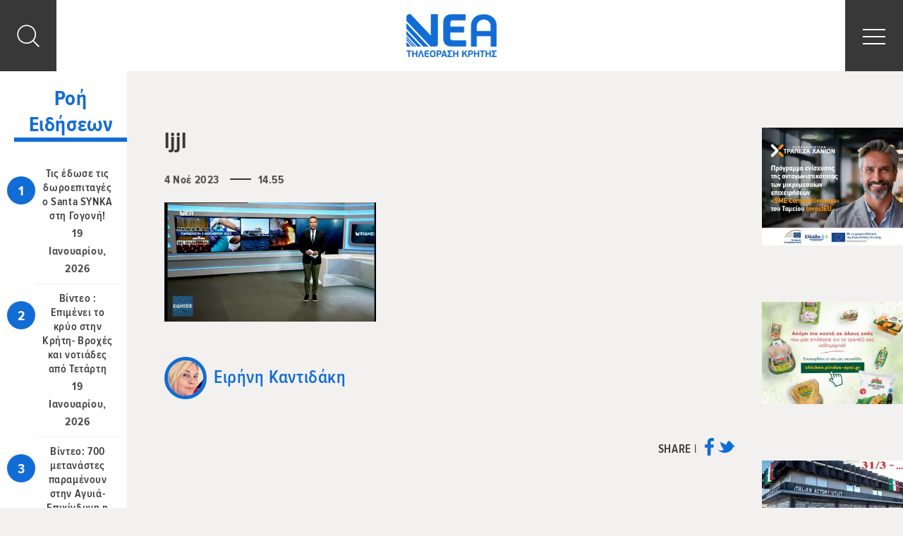

--- FILE ---
content_type: text/html; charset=UTF-8
request_url: https://www.neatv.gr/broadcast_videos/deltio-eidiseon-03-11-2023/ljjl/
body_size: 14882
content:
<!DOCTYPE html><html lang="el" xmlns:og="http://opengraphprotocol.org/schema/" xmlns:fb="http://www.facebook.com/2008/fbml" class="no-js"><head><meta charset="UTF-8"><meta name="viewport" content="width=device-width, initial-scale=1"><meta http-equiv="X-UA-Compatible" content="IE=edge">  <script>window.dataLayer = window.dataLayer || [];
      function gtag() {
        dataLayer.push(arguments);
      }
      gtag("consent", "default", {
        ad_storage: "denied",
        ad_user_data: "denied",
        ad_personalization: "denied",
        analytics_storage: "denied",
        functionality_storage: "denied",
        personalization_storage: "denied",
        security_storage: "granted",
        wait_for_update: 2000,    
      });    
      gtag("set", "ads_data_redaction", true);
      gtag("set", "url_passthrough", true);</script> <link media="all" href="https://www.neatv.gr/wp-content/cache/autoptimize/css/autoptimize_c48a48572f97b27c56aa2da2ca448c22.css" rel="stylesheet" /><title>ljjl - ΝΕΑ Τηλεόραση Κρήτης</title> <script>(function(){document.documentElement.className = 'js';})();</script> <meta name='robots' content='index, follow, max-image-preview:large, max-snippet:-1, max-video-preview:-1' /> <script id="cookieyes" type="text/javascript" src="https://cdn-cookieyes.com/client_data/25691c3a8eaca3ed8489d86a/script.js"></script> <link rel="canonical" href="https://www.neatv.gr/wp-content/uploads/2023/11/ljjl.png" /><meta property="og:locale" content="el_GR" /><meta property="og:type" content="article" /><meta property="og:title" content="ljjl - ΝΕΑ Τηλεόραση Κρήτης" /><meta property="og:url" content="https://www.neatv.gr/wp-content/uploads/2023/11/ljjl.png" /><meta property="og:site_name" content="ΝΕΑ Τηλεόραση Κρήτης" /><meta property="article:publisher" content="https://www.facebook.com/neatv.gr/" /><meta property="og:image" content="https://www.neatv.gr/wp-content/uploads/2023/11/ljjl.png" /><meta property="og:image:width" content="720" /><meta property="og:image:height" content="405" /><meta property="og:image:type" content="image/png" /><meta name="twitter:card" content="summary_large_image" /><meta name="twitter:site" content="@neatv_gr" /> <script type="application/ld+json" class="yoast-schema-graph">{"@context":"https://schema.org","@graph":[{"@type":"Organization","@id":"https://www.neatv.gr/#organization","name":"NEA TV","url":"https://www.neatv.gr/","sameAs":["https://www.facebook.com/neatv.gr/","https://www.instagram.com/neatv.gr/","https://www.youtube.com/user/neatv84","https://twitter.com/neatv_gr"],"logo":{"@type":"ImageObject","@id":"https://www.neatv.gr/#logo","inLanguage":"el","url":"https://dev.neatv.gr/wp-content/uploads/2019/04/logo.png","contentUrl":"https://dev.neatv.gr/wp-content/uploads/2019/04/logo.png","width":128,"height":61,"caption":"NEA TV"},"image":{"@id":"https://www.neatv.gr/#logo"}},{"@type":"WebSite","@id":"https://www.neatv.gr/#website","url":"https://www.neatv.gr/","name":"ΝΕΑ Τηλεόραση Κρήτης","description":"ΝΕΑ Τηλεόραση Κρήτης","publisher":{"@id":"https://www.neatv.gr/#organization"},"potentialAction":[{"@type":"SearchAction","target":{"@type":"EntryPoint","urlTemplate":"https://www.neatv.gr/?s={search_term_string}"},"query-input":"required name=search_term_string"}],"inLanguage":"el"},{"@type":"WebPage","@id":"https://www.neatv.gr/wp-content/uploads/2023/11/ljjl.png#webpage","url":"https://www.neatv.gr/wp-content/uploads/2023/11/ljjl.png","name":"ljjl - ΝΕΑ Τηλεόραση Κρήτης","isPartOf":{"@id":"https://www.neatv.gr/#website"},"datePublished":"2023-11-04T11:55:30+00:00","dateModified":"2023-11-04T11:55:30+00:00","breadcrumb":{"@id":"https://www.neatv.gr/wp-content/uploads/2023/11/ljjl.png#breadcrumb"},"inLanguage":"el","potentialAction":[{"@type":"ReadAction","target":["https://www.neatv.gr/wp-content/uploads/2023/11/ljjl.png"]}]},{"@type":"BreadcrumbList","@id":"https://www.neatv.gr/wp-content/uploads/2023/11/ljjl.png#breadcrumb","itemListElement":[{"@type":"ListItem","position":1,"name":"Home","item":"https://www.neatv.gr/"},{"@type":"ListItem","position":2,"name":"Δελτίο Ειδήσεων 03/11/2023","item":"https://www.neatv.gr/broadcast_videos/deltio-eidiseon-03-11-2023/"},{"@type":"ListItem","position":3,"name":"ljjl"}]}]}</script> <link rel='dns-prefetch' href='//www.google.com' /><link rel='dns-prefetch' href='//s.w.org' /><meta property="fb:app_id" content="477448882599704" /><meta property="og:title" content="ljjl"/><meta property="og:type" content="article"/><meta property="og:url" content="https://www.neatv.gr/broadcast_videos/deltio-eidiseon-03-11-2023/ljjl/"/><meta property="og:site_name" content="ΝΕΑ Τηλεόραση Κρήτης"/><meta property="og:image" content="https://www.neatv.gr/wp-content/uploads/2019/05/logo_live_blue.png"/> <script type='text/javascript' src='https://www.neatv.gr/wp-includes/js/jquery/jquery.min.js?ver=3.6.0' id='jquery-core-js'></script> <link rel='shortlink' href='https://www.neatv.gr/?p=157383' /><link rel="icon" href="https://www.neatv.gr/wp-content/uploads/2018/12/cropped-favicon-32x32.png" sizes="32x32" /><link rel="icon" href="https://www.neatv.gr/wp-content/uploads/2018/12/cropped-favicon-192x192.png" sizes="192x192" /><link rel="apple-touch-icon" href="https://www.neatv.gr/wp-content/uploads/2018/12/cropped-favicon-180x180.png" /><meta name="msapplication-TileImage" content="https://www.neatv.gr/wp-content/uploads/2018/12/cropped-favicon-270x270.png" /></head><body class="attachment attachment-template-default single single-attachment postid-157383 attachmentid-157383 attachment-png loading"> <svg xmlns="http://www.w3.org/2000/svg" style="display:none;" > <symbol id="angle-right" viewBox="0 0 100 100"> <path d="M 10,50 L 60,100 L 70,90 L 30,50  L 70,10 L 60,0 Z" class="arrow" transform="translate(100, 100) rotate(180) "></path> </symbol> <symbol id="angle-left" viewBox="0 0 100 100"> <path d="M 10,50 L 60,100 L 70,90 L 30,50  L 70,10 L 60,0 Z" class="arrow"></path> </symbol> <symbol id="bullets-square" viewBox="0 0 50 50" style="fill:currentColor"> <circle cx="6.5" cy="6.5" r="6.5"/> <circle cx="43.5" cy="6.5" r="6.5"/> <circle cx="25" cy="6.5" r="6.5"/> <circle cx="6.5" cy="43.5" r="6.5"/> <circle cx="43.5" cy="43.5" r="6.5"/> <circle cx="25" cy="43.5" r="6.5"/> <circle cx="6.5" cy="25" r="6.5"/> <circle cx="43.5" cy="25" r="6.5"/> <circle cx="25" cy="25" r="6.5"/> </symbol> <symbol id="fresh-radio" viewBox="0 0 140.959 185.25"  style="fill:currentColor"> <g> <path fill-rule="evenodd" clip-rule="evenodd" d="M32.75,0.094c6.059,2.864,13.035,8.83,21,15c5.416,4.195,13.029,12.696,18,13
 c6.242,0.381,13.78-7.123,20-11c6.66-4.152,12.405-8.156,19-11c-1.499,7.927-9.54,17.725-14,26c12.681,2.32,23.501,6.5,31,14
 c-8,0.146-16.221-1.829-27,0c-10.229,1.735-21.61,9.046-27,9c-4.532-0.039-7.341-4.329-12-6c-13.746-4.932-27.69-1.647-44-1
 c-3.093-0.853,2.162-5.411,4-7c5.036-4.353,12.693-7.061,21-9C39.8,21.044,35.283,11.561,32.75,0.094z"/> <path fill-rule="evenodd" clip-rule="evenodd" d="M71.75,64.094c0,40.333,0,80.667,0,121c-13.623-5.551-28.562-19.341-41-33
 c-12.384-13.601-25.027-27.619-29-44c-5.466-22.539,2.91-42.854,18-51C36.3,48.159,58.051,56.481,71.75,64.094z"/> <path fill-rule="evenodd" clip-rule="evenodd" d="M140.75,64.094c-3.364,6.613-7.347,15.654-18,18c-4.868,1.072-11.288-1.415-16,0
 c-11.178,3.356-10.588,21.336-1,27c7.064,1.088,12.913-2.815,17,1c2.793,11.415-8.192,21.097-22.833,18.334
 c0.25,11.916,0.667,27.583-0.333,41.833c-0.73,10.406-10.576,13.126-20.834,14.833c0-40.333,0-80.667,0-121
 C91.81,53.951,128.034,52.326,140.75,64.094z"/> </g> </symbol> <symbol id="angle" viewBox="0 0 14 20" style="fill:currentColor;"> <path d="M3.7 0L.3 3.6 6.8 10 .3 16.6 3.7 20l10-10z"/> </symbol> <symbol id="home" viewBox="0 0 50 50" style="fill:currentColor;"> <path d="M25 13.4L7.5 27.8V42.6c0 .5.2 1 .6 1.4.4.4.8.6 1.4.6h11.7V32.8H29v11.7h11.7c.5 0 1-.2 1.4-.6.4-.4.6-.8.6-1.4V28v-.2L25 13.4zm0 0"/> <path d="M49.2 24.5L42.5 19V6.6c0-.3-.1-.5-.3-.7-.2-.2-.4-.3-.7-.3h-5.8c-.3 0-.5.1-.7.3-.2.2-.3.4-.3.7v5.9l-7.4-6.2c-.6-.5-1.4-.8-2.3-.8-.9 0-1.7.3-2.3.8L.8 24.5c-.2.2-.3.4-.3.7 0 .3.1.5.2.7l1.9 2.2c.2.2.4.3.6.3.2 0 .5-.1.7-.2l21-17.5 21 17.5c.2.1.4.2.6.2h.1c.3 0 .5-.2.6-.3l1.9-2.3c.2-.2.2-.4.2-.7.2-.2.1-.4-.1-.6zm0 0"/> </symbol> <symbol id="social-youtube" viewBox="0 0 591.406 743" style="fill:currentColor;"> <polygon points="40.85,0 95.334,0 130.528,127.495 133.861,127.495 167.361,0 222.392,0 159.382,186.625 
 159.382,318.983 105.308,318.983 105.308,192.636 "/> <path d="M226.272,137.496c0-18.252,6.53-32.789,19.427-43.555c12.952-10.793,30.385-16.176,52.189-16.176
 c20.001,0,36.177,5.684,48.964,17.051c12.598,11.367,18.963,26.067,18.963,43.992v121.565c0,20.138-6.256,35.877-18.635,47.353
 c-12.541,11.476-29.701,17.214-51.479,17.214c-21.04,0-37.899-5.957-50.468-17.761c-12.679-11.831-18.963-27.707-18.963-47.735
 V137.496z M275.756,263.897c0,6.448,1.722,11.421,5.137,14.974c3.443,3.525,8.279,5.301,14.618,5.301
 c6.558,0,11.777-1.803,15.547-5.41c3.908-3.607,5.793-8.58,5.793-14.864V135.692c0-5.137-1.94-9.291-5.848-12.46
 c-3.962-3.17-9.044-4.7-15.493-4.7c-5.765,0-10.602,1.53-14.263,4.7c-3.662,3.169-5.492,7.323-5.492,12.46V263.897z"/> <path d="M542.003,83.667v235.316h-48.119V292.97c-8.715,9.618-17.951,16.941-27.623,21.914
 c-9.592,4.973-18.883,7.487-27.871,7.487c-11.176,0-19.455-3.498-25.166-10.492c-5.574-7.05-8.389-17.542-8.389-31.532V83.667
 h47.953v180.395c0,5.574,1.176,9.618,3.143,12.077c1.941,2.514,5.219,3.825,9.756,3.825c3.496,0,8.061-1.694,13.471-4.973
 c5.328-3.333,10.301-7.542,14.727-12.706V83.667H542.003z"/> <polygon points="147.688,447.57 0,447.57 0,489.705 49.703,489.705 49.703,737.207 97.875,737.207 97.875,489.705 
 147.688,489.705 "/> <path d="M245.699,685.838c-4.017,4.591-8.443,8.416-13.307,11.367c-4.754,3.06-8.717,4.59-11.832,4.59
 c-3.989,0-6.913-1.147-8.826-3.497c-1.612-2.187-2.623-5.848-2.623-10.875V523.532h-42.653v178.591
 c0,12.788,2.514,22.297,7.487,28.608c5.055,6.421,12.405,9.536,22.324,9.536c8.006,0,16.23-2.24,24.755-6.776
 c8.607-4.481,16.75-11.039,24.674-19.837v23.553h42.708V523.532h-42.708V685.838z"/> <path d="M432.625,534.626c-7.078-9.127-17.434-13.717-30.986-13.717c-6.584,0-13.17,1.694-19.646,5.082
 c-6.42,3.389-12.514,8.416-18.307,14.837v-93.285h-43.118v289.664h43.118v-16.395c5.574,6.531,11.75,11.367,18.252,14.428
 c6.477,3.17,13.908,4.645,22.297,4.645c12.598,0,22.406-3.989,29.074-12.077c6.639-8.033,9.973-19.618,9.973-34.756V574.465
 C443.281,556.977,439.783,543.643,432.625,534.626 M399.343,687.149c0,6.886-1.256,11.749-3.717,14.755
 c-2.459,3.006-6.256,4.536-11.584,4.536c-3.553,0-6.996-0.819-10.248-2.404c-3.277-1.366-6.721-3.989-10.109-7.487V563.48
 c2.869-2.951,5.848-5.192,8.771-6.504c2.979-1.476,6.039-2.158,9.072-2.158c5.736,0,10.191,1.831,13.361,5.602
 c2.924,3.716,4.453,9.181,4.453,16.504V687.149z"/> <path d="M591.406,635.397v-54.43c0-20.22-5.273-35.74-15.766-46.506c-10.494-10.82-25.521-16.258-45.086-16.258
 c-19.127,0-34.619,5.819-46.725,17.46c-12.104,11.694-18.115,26.887-18.115,45.304v95.963c0,20.602,5.52,36.724,16.449,48.527
 C493.121,737.152,508.257,743,527.357,743c21.313,0,37.271-5.465,47.982-16.504c10.738-11.094,16.066-27.652,16.066-49.565v-10.93
 h-43.992v9.781c0,12.515-1.422,20.657-4.182,24.265c-2.814,3.716-7.787,5.574-14.836,5.574c-6.887,0-11.641-2.132-14.564-6.449
 c-2.76-4.372-4.125-12.187-4.125-23.39v-40.385H591.406z M509.707,580.585c0-8.853,1.42-15.302,4.453-19.072
 c2.979-3.989,7.76-5.848,14.564-5.848c6.529,0,11.367,1.858,14.234,5.848c2.979,3.771,4.455,10.22,4.455,19.072v21.641h-37.707
 V580.585z"/> </symbol> <symbol id="social-twitter" viewBox="0 0 1080 743" style="fill:currentColor;"> <path d="M1078.51,342.703c-37.899,6.449-92.884-0.274-122.042-12.349c60.577-5.042,101.568-32.518,117.276-69.905
 c-21.78,13.412-89.56,28.024-126.914,14.132c-1.818-8.781-3.807-17.151-5.899-24.766C912.495,145.128,814.84,60.697,712.691,70.901
 c8.127-3.328,16.564-6.483,25.037-9.263c11.115-4.081,77.181-14.852,66.89-38.108c-8.884-20.547-89.561,15.487-104.722,20.152
 c20.065-7.513,53.236-20.512,56.768-43.545c-30.768,4.167-60.886,18.711-84.209,39.893c8.438-9.057,14.818-20.084,16.122-31.986
 c-81.912,52.428-129.829,158.024-168.488,260.567c-30.459-29.567-57.488-52.737-81.635-65.738
 c-67.78-36.428-149.005-74.398-276.296-121.7c-3.911,42.172,20.786,98.271,92.063,135.54c-15.469-2.074-43.631,2.556-66.236,7.923
 c9.228,48.365,39.241,88.154,120.638,107.364c-37.148,2.538-56.425,11.011-73.782,29.155c16.877,33.682,58.243,73.198,132.54,65.068
 c-82.665,35.742-33.683,101.772,33.547,91.928C286.224,636.803,105.39,628.02,1.491,528.819
 c271.219,369.938,860.685,218.773,948.46-137.545C1015.876,391.822,1054.502,368.498,1078.51,342.703"/> </symbol> <symbol id="social-tumblr" viewBox="0 0 428 743" style="fill:currentColor;"> <path d="M391.781,593.445c-13.813,6.59-40.244,12.324-59.975,12.846c-59.451,1.6-70.994-41.771-71.516-73.266V301.729h149.213
 V189.265h-148.65V0H151.998c-1.786,0-4.914,1.563-5.324,5.546c-6.366,57.927-33.504,159.596-146.192,200.213v95.972H75.68v242.798
 c0,83.094,61.315,201.18,223.182,198.424c54.574-0.932,115.219-23.826,128.658-43.518L391.781,593.445"/> </symbol> <symbol id="social-linkedin" viewBox="0 0 778 743" style="fill:currentColor;"> <path d="M777.777,455.531V743H611.123V474.785c0-67.379-24.104-113.36-84.429-113.36
 c-46.051,0-73.453,30.987-85.511,60.964c-4.396,10.719-5.527,25.633-5.527,40.635V743H268.945c0,0,2.246-454.269,0-501.333h166.695
 v71.061c-0.339,0.531-0.777,1.105-1.097,1.62h1.097v-1.62c22.146-34.109,61.699-82.838,150.23-82.838
 C695.554,229.887,777.777,301.542,777.777,455.531z M94.559,0C37.525,0,0.223,37.408,0.223,86.601
 c0,48.122,36.224,86.665,92.122,86.665h1.114c58.136,0,94.292-38.536,94.292-86.665C186.654,37.408,151.595,0,94.559,0z
 M10.125,743h166.647V241.667H10.125V743z"/> </symbol> <symbol id="social-googleplus" viewBox="0 0 47.6 30.1" style="fill:currentColor;"> <g> <g> <path d="M15.487,0.003c2.546,0.029,4.929,0.666,7.118,1.954c1.47,0.839,2.303,1.693,2.663,1.953
 c-1.501,1.476-2.946,2.924-4.417,4.371c-1.094-0.941-2.303-1.809-4.397-2.127C16.018,6.09,15.59,6.06,15.168,6.06
 c-4.205,0-7.729,3.041-8.667,7.026c-0.224,0.896-0.288,1.808-0.209,2.721c0.318,3.704,2.799,6.743,6.147,7.829
 c0.854,0.27,1.737,0.396,2.629,0.396c0.208,0,0.417-0.006,0.624-0.021c1.579-0.102,3.059-0.521,4.396-1.402
 c2.255-1.533,2.983-3.936,2.987-4.529c-0.42,0-7.678,0-8.061,0c0.002-0.199,0.03-3.966,0.045-5.804l0.017-0.245
 c4.717,0,9.42,0,14.152,0c0.762,4.413,0.076,9.057-2.672,12.69c-1.901,2.504-4.432,4.082-7.447,4.863
 c-1.34,0.346-2.697,0.514-4.064,0.514c-0.29,0-0.582-0.006-0.874-0.023c-2.951-0.174-5.635-1.098-8.01-2.85
 c-3.064-2.256-4.995-5.268-5.806-8.986c-0.295-1.346-0.399-2.691-0.288-4.051c0.212-3.212,1.335-6.093,3.395-8.596
 c2.133-2.62,4.851-4.327,8.099-5.151c0.827-0.218,1.653-0.348,2.492-0.391C14.53,0.033,15.008,0.003,15.487,0.003z"/> </g> <g> <polygon points="42.361,6.978 42.361,7.123 42.322,12.231 47.416,12.231 47.576,12.231 47.574,12.375 
 47.545,16.182 47.543,16.34 47.385,16.34 42.291,16.34 42.252,21.434 42.25,21.58 42.107,21.58 38.285,21.58 38.143,21.58 
 38.143,21.434 38.182,16.34 33.088,16.34 32.93,16.34 32.93,16.182 32.959,12.375 32.961,12.231 33.119,12.231 38.213,12.231 
 38.252,7.123 38.252,6.978 38.398,6.978 42.219,6.978 		"/> </g> </g> </symbol> <symbol id="social-facebook" viewBox="0 0 18.5 35" style="fill:currentColor;"> <g> <g> <path d="M13.854-0.003c0.936,0,1.877,0.051,2.811,0.093c0.609,0.025,1.219,0.112,1.791,0.175L18.412,5.9
 c-0.174,0-0.311,0-0.449,0c-0.617,0-1.236-0.008-1.855-0.008c-0.463,0-0.928,0.004-1.391,0.021
 c-1.494,0.05-2.594,0.609-2.67,2.476c-0.047,1.344-0.082,4.311-0.084,4.467c0.078,0,1.555,0.006,3.041,0.006
 c0.742,0,1.467-0.002,1.975-0.006c0.385,0,0.77,0,1.205,0c-0.303,2.165-0.578,4.243-0.881,6.333h-5.338l-0.121,15.814H5.287
 l0.121-15.839H0.045l0.048-6.296h5.388l0.003-0.473c0.01-1.27-0.005-2.538,0.042-3.808c0.019-0.796,0.062-1.617,0.205-2.414
 C6.094,4.246,6.99,2.628,8.604,1.471c1.414-1.008,3.021-1.431,4.727-1.468C13.504-0.001,13.678-0.003,13.854-0.003z"/> </g> </g> </symbol> <symbol id="social-instagram" viewBox="0 0 33.4 33.4" style="fill:currentColor;"> <g> <path d="M25.661,5.824c0.008,0,0.016,0,0.023,0c1.098,0,1.988,0.897,1.98,2.01
 c-0.008,1.099-0.912,1.996-2.023,1.996c-1.113-0.014-1.99-0.911-1.98-2.01C23.669,6.716,24.56,5.824,25.661,5.824z"/> <path d="M33.179,8.396c0.25,2.626,0.408,15.031-0.361,17.938c-1.035,3.805-3.518,6.055-7.367,6.671
 c-1.438,0.231-5.322,0.372-9.202,0.372c-3.971,0-7.938-0.146-9.27-0.493c-3.784-0.978-6.042-3.442-6.643-7.273
 C-0.112,22.797-0.159,9.723,0.653,6.883c1.06-3.697,3.527-5.868,7.269-6.484c1.696-0.277,5.012-0.375,8.36-0.375
 c3.115,0,6.256,0.085,8.146,0.188c2.289,0.12,4.387,0.856,6.088,2.491C32.14,4.257,32.97,6.2,33.179,8.396z M29.974,25.061
 c0.477-2.934,0.479-13.637,0.203-16.383c-0.297-2.934-2.092-4.862-4.994-5.318c-1.438-0.218-4.898-0.314-8.342-0.314
 c-3.322,0-6.628,0.09-8.083,0.247c-2.909,0.336-4.866,2.131-5.33,5.024C2.95,11.384,2.956,22.851,3.314,25.155
 c0.37,2.397,1.723,4.045,4.115,4.715c1.295,0.362,5.171,0.493,8.973,0.493c3.499,0,6.935-0.111,8.226-0.252
 C27.565,29.79,29.507,27.981,29.974,25.061"/> <path d="M16.772,8.155c4.715,0,8.518,3.831,8.48,8.561c-0.035,4.716-3.896,8.546-8.625,8.546
 c-4.728,0-8.518-3.83-8.48-8.561C8.183,11.973,12.044,8.142,16.772,8.155z M16.646,22.234c3.032,0,5.53-2.441,5.579-5.479
 c0.051-3.068-2.381-5.56-5.438-5.587c-0.016,0-0.031,0-0.049,0c-3.031,0-5.528,2.441-5.577,5.479
 c-0.051,3.055,2.382,5.559,5.436,5.586C16.615,22.234,16.63,22.234,16.646,22.234"/> </g> </symbol> <symbol id="search" viewBox="0 0 55 55" style="fill:currentColor;"> <path d="M54 51.7L40.9 38.6c3.5-4 5.7-9.3 5.7-15.1 0-12.7-10.3-23-23-23s-23 10.3-23 23 10.3 23 23 23c5.8 0 11.1-2.1 15.1-5.7L51.8 54c.3.3.7.5 1.1.5.4 0 .8-.2 1.1-.5.7-.6.7-1.6 0-2.3M3.4 23.5c0-11.1 9-20.1 20.1-20.1 11.1 0 20.1 9 20.1 20.1 0 11.1-9 20.1-20.1 20.1-11.1 0-20.1-9.1-20.1-20.1"/> </symbol> <symbol id="filter-icon" viewBox="0 0 239 251.333" style="fill:currentColor;"> <g> <path d="M110.853,29.04c-4.12-14.111-17.144-24.458-32.57-24.458c-15.422,0-28.452,10.346-32.566,24.458H14.259
 c-5.239,0-9.489,4.246-9.489,9.485c0,5.239,4.25,9.489,9.489,9.489h31.457c4.114,14.108,17.144,24.458,32.566,24.458
 c15.426,0,28.45-10.35,32.57-24.458h105.915c5.24,0,9.489-4.25,9.489-9.489c0-5.239-4.249-9.485-9.489-9.485H110.853L110.853,29.04
 z M63.31,38.524c0-8.251,6.72-14.968,14.973-14.968c8.256,0,14.972,6.716,14.972,14.968c0,8.257-6.716,14.973-14.972,14.973
 C70.03,53.498,63.31,46.781,63.31,38.524L63.31,38.524z M63.31,38.524"/> <path d="M234.769,124.865c0-18.715-15.229-33.947-33.942-33.947c-15.426,0-28.451,10.35-32.57,24.461H14.259
 c-5.239,0-9.489,4.246-9.489,9.485c0,5.238,4.25,9.484,9.489,9.484h153.997c4.119,14.112,17.145,24.458,32.57,24.458
 C219.54,158.808,234.769,143.58,234.769,124.865L234.769,124.865z M185.854,124.865c0-8.256,6.716-14.972,14.973-14.972
 c8.251,0,14.969,6.715,14.969,14.972c0,8.256-6.718,14.972-14.969,14.972C192.569,139.837,185.854,133.121,185.854,124.865
 L185.854,124.865z M185.854,124.865"/> <path d="M148.078,202.709c-4.116-14.107-17.142-24.457-32.567-24.457c-15.425,0-28.451,10.35-32.569,24.457H14.257
 c-5.239,0-9.489,4.246-9.489,9.489c0,5.234,4.25,9.485,9.489,9.485h68.684c4.119,14.107,17.144,24.457,32.569,24.457
 c15.426,0,28.451-10.35,32.567-24.457h68.688c5.239,0,9.49-4.246,9.49-9.485c0-5.243-4.251-9.489-9.49-9.489H148.078
 L148.078,202.709z M100.54,212.198c0-8.257,6.716-14.973,14.971-14.973c8.257,0,14.973,6.716,14.973,14.973
 c0,8.252-6.716,14.968-14.973,14.968C107.256,227.166,100.54,220.45,100.54,212.198L100.54,212.198z M100.54,212.198"/> </g> </symbol> <symbol id="embed" viewBox="0 0 101 126.25" style="fill:currentColor;"> <g> <path d="M67.155,33.417l-4.869,4.809l12.425,12.269L62.286,62.764l4.869,4.81l17.296-17.079L67.155,33.417z M34.14,33.417 L16.844,50.495L34.14,67.573l4.871-4.81L26.584,50.495l12.427-12.269L34.14,33.417z M41.876,72.382h7.301l9.742-43.774h-7.303 L41.876,72.382z"/> </g> </symbol> <symbol id="download-icon" viewBox="0 0 41.855 35.954" style="fill:currentColor;"> <g> <path fill="currentColor" d="M19.321,29.125c0.057,0.063,0.754,0.697,1.609,0.697c0.855,0,1.484-0.564,1.619-0.707l8.656-8.652
 c0.861-0.861,0.861-2.258,0-3.118c-0.861-0.863-2.256-0.862-3.119-0.002l-4.951,4.952V2.206C23.135,0.989,22.148,0,20.93,0
 c-1.217,0-2.207,0.988-2.207,2.205v20.09l-4.948-4.952c-0.862-0.86-2.259-0.86-3.12,0s-0.861,2.257,0,3.12L19.321,29.125z"/> <path fill="currentColor" d="M41.849,24.344v-0.182h-0.018c-0.096-0.826-0.789-1.472-1.639-1.472c-0.852,0-1.545,0.646-1.641,1.472h-0.008
 v0.098c-0.002,0.031-0.01,0.061-0.01,0.092c0,0.029,0.008,0.061,0.01,0.09v4.064c0,2.244-1.289,4.141-2.813,4.141H6.13
 c-1.524,0-2.813-1.896-2.813-4.141v-4.344H3.298c-0.095-0.826-0.789-1.472-1.641-1.472c-0.851,0-1.543,0.646-1.64,1.472H0.009
 v0.094c-0.002,0.031-0.01,0.063-0.01,0.096s0.009,0.063,0.01,0.094v4.062c0,4.106,2.746,7.446,6.121,7.446h29.602
 c3.377,0,6.121-3.34,6.121-7.446v-4.148c0,0,0.002-0.004,0.002-0.006S41.849,24.346,41.849,24.344z"/> </g> </symbol> <symbol id="embed-icon" viewBox="49.147 38.951 41.853 27.099" style="fill:currentColor;"> <g> <path style="fill:currentColor;" d="M80.293,41.928l-3.013,2.978l7.69,7.595l-7.69,7.595l3.013,2.978L91,52.5L80.293,41.928z M59.855,41.928
 L49.147,52.5l10.708,10.572l3.015-2.978L55.177,52.5l7.693-7.595L59.855,41.928z M64.644,66.05h4.52l6.032-27.099h-4.522
 L64.644,66.05z"/> </g> </symbol> </svg><div id="page" class="site"><header class="site-header desktop-header" ><nav class="navbar navbar-default"><div class="logo-wrapper"> <a href="https://www.neatv.gr"><img src=https://www.neatv.gr/wp-content/uploads/2018/09/logo.png alt=ΝΕΑ Τηλεόραση Κρήτης /></a></div><div class="menu-wrapper"><div class="menu-inner-wrapper"><div class="header-menu"><ul id="menu-main-menu" class="menu"><li id="menu-item-95352" class="menu-item menu-item-type-post_type menu-item-object-broadcast menu-item-95352"><a href="https://www.neatv.gr/broadcast/deltio-eidisewn/">Δελτιο Ειδησεων</a></li><li id="menu-item-43" class="menu-item menu-item-type-post_type menu-item-object-page current_page_parent menu-item-43"><a href="https://www.neatv.gr/news/">News</a></li><li id="menu-item-95169" class="menu-item menu-item-type-post_type menu-item-object-page menu-item-95169"><a href="https://www.neatv.gr/broadcasts/">Εκπομπες</a></li><li id="menu-item-88762" class="menu-item menu-item-type-custom menu-item-object-custom menu-item-88762"><a href="https://www.cosmotetv.gr/portal/program#genre=%CE%A4%CE%BF%CF%80%CE%B9%CE%BA%CE%AC%20%CE%95%CE%BB%CE%BB.#callSign=kritineatv">Προγραμμα TV</a></li><li id="menu-item-47" class="menu-item menu-item-type-post_type menu-item-object-page menu-item-47"><a href="https://www.neatv.gr/contact/">Επικοινωνια</a></li></ul></div></div></div><div class="header-links-wrapper"><div class="live-news"> <a class="radio-link" href="http://neatv.gr/live-broadcast/" target="_blank"> <span class="news-icon circle-element"></span><div class="link-text"> <span class="link-title">live</span></div> </a></div><div class="live-radio"> <a class="radio-link" href="http://neatv.gr/live-radio/" target="_blank"> <span class="radio-icon circle-element"></span><div class="link-text"> <span class="link-title">live radio</span> <span class="link-subtitle">105 FM Live</span></div> </a></div><div class="search-button-wrapper"> <button class="open-search-button js-open-search-form" type="button"> <span class="screen-reader-text">Toggle Search</span> <svg class='icon-search'><use xlink:href='#search'></use></svg> </button></div></div></nav></header><header class="site-header mobile-header" ><nav class="navbar navbar-default"><div class="header-top-left"><div class="search-button-wrapper"> <button class="open-search-button js-open-search-form" type="button"> <span class="screen-reader-text">Toggle Search</span> <svg class='icon-search'><use xlink:href='#search'></use></svg> </button></div></div><div class="header-top-center"><div class="logo-wrapper"> <a href="https://www.neatv.gr"><img src=https://www.neatv.gr/wp-content/uploads/2018/09/logo.png alt=ΝΕΑ Τηλεόραση Κρήτης /></a></div></div><div class="header-top-right"><div class="toggle-menu-wrapper"> <button class="toggle-menu-button js-toggle-menu-button" type="button"> <span class="bar first-bar"></span> <span class="bar"></span> <span class="bar last-bar"></span> <span class="screen-reader-text">Toggle Menu</span> </button></div></div><div class="menu-wrapper"><div class="menu-close-button-wrapper"> <button class="close-menu-button js-close-menu-button" type="button"> <span class="bar"></span> <span class="bar"></span> <span class="screen-reader-text">Toggle Menu</span> </button></div><div class="menu-container"><div class="menu-inner-wrapper"><div class="header-menu"><ul id="menu-main-menu-1" class="menu"><li class="menu-item menu-item-type-post_type menu-item-object-broadcast menu-item-95352"><a href="https://www.neatv.gr/broadcast/deltio-eidisewn/">Δελτιο Ειδησεων</a></li><li class="menu-item menu-item-type-post_type menu-item-object-page current_page_parent menu-item-43"><a href="https://www.neatv.gr/news/">News</a></li><li class="menu-item menu-item-type-post_type menu-item-object-page menu-item-95169"><a href="https://www.neatv.gr/broadcasts/">Εκπομπες</a></li><li class="menu-item menu-item-type-custom menu-item-object-custom menu-item-88762"><a href="https://www.cosmotetv.gr/portal/program#genre=%CE%A4%CE%BF%CF%80%CE%B9%CE%BA%CE%AC%20%CE%95%CE%BB%CE%BB.#callSign=kritineatv">Προγραμμα TV</a></li><li class="menu-item menu-item-type-post_type menu-item-object-page menu-item-47"><a href="https://www.neatv.gr/contact/">Επικοινωνια</a></li></ul></div></div><div class="header-links-wrapper"><div class="live-news"> <a class="radio-link" href="http://neatv.gr/live-broadcast/" target="_blank"> <span class="news-icon circle-element"></span><div class="link-text"> <span class="link-title">live</span></div> </a></div><div class="live-radio"> <a class="radio-link" href="http://neatv.gr/live-radio/" target="_blank"> <span class="radio-icon circle-element"></span><div class="link-text"> <span class="link-title">live radio</span> <span class="link-subtitle">105 FM Live</span></div> </a></div></div></div></div></nav></header><div class="search-wrapper"><div class="search-close-button-wrapper"> <button class="close-search-button js-close-search-form" type="button"> <span class="bar"></span> <span class="bar"></span> <span class="screen-reader-text">Toggle search</span> </button></div><div class="search-container"><form role="search" method="get" class="search-form" action="https://www.neatv.gr/"> <label> <span class="screen-reader-text">Search for:</span> <input type="search" class="search-field"
 placeholder="Search …"
 value="" name="s"
 title="Search for:" /> </label> <button type="submit" class="search-submit" aria-label="Search"
 value="Search"> <svg class='icon-search'><use xlink:href='#search'></use></svg> </button></form></div></div><div id="content" class="site-content"><section class="main-content-section"><div id="primary" class="content-area main-grid-layout"><aside class="column left-column recent-posts"><div id="recent-posts-4" class="widget widget_recent_entries"><h2 class="widgettitle">Ροή Ειδήσεων</h2><ul><li> <a href="https://www.neatv.gr/tis-edose-tis-doroepitages-o-santa-synka-sti-gogoni/">Τις έδωσε τις δωροεπιταγές ο Santa SYNKA στη Γογονή!</a> <span class="post-date">19 Ιανουαρίου, 2026</span></li><li> <a href="https://www.neatv.gr/vinteo-epimenei-to-kryo-stin-kriti-vroches-kai-notiades-apo-tetarti/">Βίντεο : Επιμένει το κρύο στην Κρήτη- Βροχές και νοτιάδες από Τετάρτη</a> <span class="post-date">19 Ιανουαρίου, 2026</span></li><li> <a href="https://www.neatv.gr/vinteo-700-metanastes-paramenoyn-stin-agyia-epikindyni-i-katastasi-tonizoyn-oi-limenikoi/">Βίντεο: 700 μετανάστες παραμένουν στην Αγυιά-Επικίνδυνη η κατάσταση τονίζουν οι λιμενικοί</a> <span class="post-date">19 Ιανουαρίου, 2026</span></li><li> <a href="https://www.neatv.gr/vinteo-deyach-quot-antechei-quot-tis-ayximenes-anagkes-to-apocheteytiko-diktyo-kai-o-viologikos/">Βίντεο : ΔΕΥΑΧ -&#8220;Αντέχει&#8221; τις αυξημένες ανάγκες το αποχετευτικό δίκτυο και ο βιολογικός</a> <span class="post-date">19 Ιανουαρίου, 2026</span></li><li> <a href="https://www.neatv.gr/vinteo-kleistos-apo-simera-eos-ti-deytera-26-ianoyarioy-o-kyrios-diadromos-toy-aerodromioy-irakleioy-logo-ergasion-anavathmisis/">Βίντεο &#8211; Κλειστός από σήμερα έως τη Δευτέρα 26 Ιανουαρίου ο κύριος διάδρομος του Αεροδρομίου Ηρακλείου λόγω εργασιών αναβάθμισης</a> <span class="post-date">19 Ιανουαρίου, 2026</span></li></ul></div><div id="media_image-119" class="widget widget_media_image"><a href="https://etanap.gr/"><img width="300" height="250" src="https://www.neatv.gr/wp-content/uploads/2025/10/Ηλεκτρονικό-banner-Samaria-300x250-1.jpg" class="image wp-image-177628  attachment-full size-full" alt="Synka supermarket promotional offer" loading="lazy" style="max-width: 100%; height: auto;" srcset="https://www.neatv.gr/wp-content/uploads/2025/10/Ηλεκτρονικό-banner-Samaria-300x250-1.jpg 300w, https://www.neatv.gr/wp-content/uploads/2025/10/Ηλεκτρονικό-banner-Samaria-300x250-1-120x100.jpg 120w" sizes="(max-width: 300px) 100vw, 300px" /></a></div><div id="media_image-118" class="widget widget_media_image"><a href="https://synka-sm.gr"><img width="300" height="250" src="https://www.neatv.gr/wp-content/uploads/2026/01/IMG_4549.gif" class="image wp-image-180863  attachment-full size-full" alt="" loading="lazy" style="max-width: 100%; height: auto;" /></a></div></aside><main id="main" class="site-main" role="main"><div class="column main-column post-container container-boxed"><div class="breadcrumb-container"><p class="breadcrumbs"></p></div><article id="post-157383" class="post-157383 attachment type-attachment status-inherit hentry"><div class="content-row"><h1 class="post-title">ljjl</h1><div class="text-container"><div class="post-text-before"> <span class="post-date">4 Νοέ 2023</span> <span class="post-time">14.55</span></div><div class="post-text"><p class="attachment"><a href='https://www.neatv.gr/wp-content/uploads/2023/11/ljjl.png'><img width="300" height="169" src="https://www.neatv.gr/wp-content/uploads/2023/11/ljjl-300x169.png" class="attachment-medium size-medium" alt="" loading="lazy" srcset="https://www.neatv.gr/wp-content/uploads/2023/11/ljjl-300x169.png 300w, https://www.neatv.gr/wp-content/uploads/2023/11/ljjl-120x68.png 120w, https://www.neatv.gr/wp-content/uploads/2023/11/ljjl.png 720w" sizes="(max-width: 300px) 100vw, 300px" /></a></p></div><div class="post-author-details"> <a href="https://www.neatv.gr/author/eiriniredyahoo-gr/"> <span class="author-image"> <img data-del="avatar" src='https://www.neatv.gr/wp-content/uploads/2019/04/7F611B8A-606E-4CB3-A6DF-DFEE08BC2CE9-e1556203942675-150x150.jpeg' class='avatar pp-user-avatar avatar-thumbnailwp-user-avatar wp-user-avatar-thumbnail photo ' width='150'/> </span> </a> <a href="https://www.neatv.gr/author/eiriniredyahoo-gr/"> <span class="author-name"> Ειρήνη Καντιδάκη </span> </a></div><div class="post-text-after-links"><div class="post-tags"></div><div class="social-share"> <span class="soxail-text">SHARE | </span><div class="social-buttons-container"><div class="social-share-button social-share-facebook"> <a href="https://www.facebook.com/sharer/sharer.php?u=https://www.neatv.gr/broadcast_videos/deltio-eidiseon-03-11-2023/ljjl" target="_blank" aria-label="Facebook"><svg class='icon-social-facebook'><use xlink:href='#social-facebook'></use></svg></a></div><div class="social-share-button social-share-twitter"> <a href="https://twitter.com/intent/tweet?url=https://www.neatv.gr/broadcast_videos/deltio-eidiseon-03-11-2023/ljjl&text=ljjl&tw_p=tweetbutton&url=https://www.neatv.gr/broadcast_videos/deltio-eidiseon-03-11-2023/ljjl" target="_blank" aria-label="Twitter"><svg class='icon-social-twitter'><use xlink:href='#social-twitter'></use></svg></a></div></div></div></div></div></div></article></div></main><aside class="column right-column"><div id="media_image-57" class="widget widget_media_image"><a href="https://www.chaniabank.gr/epichirisis/anaptyxiaka-programmata/eif/investeu-sme-competitiveness/"><img width="300" height="250" src="https://www.neatv.gr/wp-content/uploads/2025/10/TX_SME-Competitiveness_banner_300x250.jpeg" class="image wp-image-177253  attachment-full size-full" alt="Synka supermarket promotional offer" loading="lazy" style="max-width: 100%; height: auto;" srcset="https://www.neatv.gr/wp-content/uploads/2025/10/TX_SME-Competitiveness_banner_300x250.jpeg 300w, https://www.neatv.gr/wp-content/uploads/2025/10/TX_SME-Competitiveness_banner_300x250-120x100.jpeg 120w" sizes="(max-width: 300px) 100vw, 300px" /></a></div><div id="media_image-96" class="widget widget_media_image"><a href="https://www.pindos-apsi.gr/"><img width="300" height="218" src="https://www.neatv.gr/wp-content/uploads/2023/09/retail_banner-300x218.jpg" class="image wp-image-155534  attachment-medium size-medium" alt="Synka supermarket promotional offer" loading="lazy" style="max-width: 100%; height: auto;" srcset="https://www.neatv.gr/wp-content/uploads/2023/09/retail_banner-300x218.jpg 300w, https://www.neatv.gr/wp-content/uploads/2023/09/retail_banner-1024x745.jpg 1024w, https://www.neatv.gr/wp-content/uploads/2023/09/retail_banner-768x559.jpg 768w, https://www.neatv.gr/wp-content/uploads/2023/09/retail_banner-1536x1118.jpg 1536w, https://www.neatv.gr/wp-content/uploads/2023/09/retail_banner-120x87.jpg 120w, https://www.neatv.gr/wp-content/uploads/2023/09/retail_banner.jpg 2000w" sizes="(max-width: 300px) 100vw, 300px" /></a></div><div id="media_image-133" class="widget widget_media_image"><a href="https://www.facebook.com/share/1coRffZy6E/?mibextid=wwXIfr"><img width="300" height="300" src="https://www.neatv.gr/wp-content/uploads/2025/04/maketa-F-300x300.jpeg" class="image wp-image-172576  attachment-medium size-medium" alt="Synka supermarket promotional offer" loading="lazy" style="max-width: 100%; height: auto;" srcset="https://www.neatv.gr/wp-content/uploads/2025/04/maketa-F-300x300.jpeg 300w, https://www.neatv.gr/wp-content/uploads/2025/04/maketa-F-1024x1024.jpeg 1024w, https://www.neatv.gr/wp-content/uploads/2025/04/maketa-F-150x150.jpeg 150w, https://www.neatv.gr/wp-content/uploads/2025/04/maketa-F-768x768.jpeg 768w, https://www.neatv.gr/wp-content/uploads/2025/04/maketa-F-400x400.jpeg 400w, https://www.neatv.gr/wp-content/uploads/2025/04/maketa-F-120x120.jpeg 120w, https://www.neatv.gr/wp-content/uploads/2025/04/maketa-F.jpeg 1417w" sizes="(max-width: 300px) 100vw, 300px" /></a></div></aside></div></section><section class="comments-section"><div class="main-grid-layout user-comment-outer-wrapper"><div class="user-comments-inner-wrapper"><div class="user-active-comments"></div><div class="user-comment-form"><div id="respond" class="comment-respond"><p id="reply-title" class="comment-reply-title">Αφήστε μια απάντηση <small><a rel="nofollow" id="cancel-comment-reply-link" href="/broadcast_videos/deltio-eidiseon-03-11-2023/ljjl/#respond" style="display:none;">Ακύρωση απάντησης</a></small></p><form action="https://www.neatv.gr/wp-comments-post.php" method="post" id="commentform" class="comment-form"><p class="comment-notes"><span id="email-notes">Η ηλ. διεύθυνση σας δεν δημοσιεύεται.</span> <span class="required-field-message" aria-hidden="true">Τα υποχρεωτικά πεδία σημειώνονται με <span class="required" aria-hidden="true">*</span></span></p><p class="comment-form-author"><label for="author">Όνομα <span class="required" aria-hidden="true">*</span></label> <input id="author" name="author" type="text" value="" size="30" maxlength="245" required="required" /></p><p class="comment-form-email"><label for="email">Email <span class="required" aria-hidden="true">*</span></label> <input id="email" name="email" type="text" value="" size="30" maxlength="100" aria-describedby="email-notes" required="required" /></p><p class="comment-form-comment"><label for="comment">Σχόλιο <span class="required" aria-hidden="true">*</span></label><textarea id="comment" name="comment" cols="45" rows="8" maxlength="65525" required="required"></textarea></p><div class="g-recaptcha" data-sitekey="6LfZcZwUAAAAACnGxu9JYVxlMwSWqxISrCZ8o2KP"></div><br><p class="form-submit"><input name="submit" type="submit" id="submit" class="submit" value="Δημοσίευση σχολίου" /> <input type='hidden' name='comment_post_ID' value='157383' id='comment_post_ID' /> <input type='hidden' name='comment_parent' id='comment_parent' value='0' /></p></form></div></div></div></div></section><section class="related-posts-section"><div class="main-grid-layout related-post-outer-wrapper"><div class="related-posts-container"><div class="full-width-line-title"><h2 class="related-posts-title heading-line">Δειτε επισης</h2><span class="black-line"></span></div><div class="related-posts-wrapper related-posts grid-three-columns"><article class="post-181026 post type-post status-publish format-standard has-post-thumbnail hentry category-3"> <a class="related-post-link" href="https://www.neatv.gr/vinteo-akarpes-oi-ereynes-gia-ton-entopismo-toy-alexi-tsikopoyloy-anachorisan-apo-tin-kriti-oi-ethelontes-toy-ofkath/"><div class="post-related-video-image" style="background-image: url('https://www.neatv.gr/wp-content/uploads/2026/01/ofkath-560x380.jpg');"></div><div class="related-post-text"><h3 class="related-post-title">Βίντεο &#8211; Άκαρπες οι έρευνες για τον εντοπισμό του Αλέξη Τσικόπουλου &#8211; Αναχώρησαν από την Κρήτη οι εθελοντές του ΟΦΚΑΘ</span></h3><div class="related-post-details"> <span class="related-post-date">19 Ιαν 2026</span> <span class="related-post-category">Χανιά</span></div></div> </a></article><article class="post-181018 post type-post status-publish format-standard has-post-thumbnail hentry category-3"> <a class="related-post-link" href="https://www.neatv.gr/vinteo-paroysiastike-to-vivlio-tis-artemidos-planaki-sto-pneymatiko-kentro-chanion-paroysia-plithoys-kosmoy/"><div class="post-related-video-image" style="background-image: url('https://www.neatv.gr/wp-content/uploads/2026/01/magiki-valitsa-560x380.png');"></div><div class="related-post-text"><h3 class="related-post-title">Βίντεο Παρουσιάστηκε το βιβλίο της Αρτέμιδος Πλανάκη στο Πνευματικό Κέντρο Χανίων, παρουσία πλήθους κόσμου</span></h3><div class="related-post-details"> <span class="related-post-date">18 Ιαν 2026</span> <span class="related-post-category">Χανιά</span></div></div> </a></article><article class="post-181015 post type-post status-publish format-standard has-post-thumbnail hentry category-3"> <a class="related-post-link" href="https://www.neatv.gr/vinteo-cheimerines-ekptoseis-periorismeni-itan-i-kinisi-ton-katanaloton-alla-kai-o-arithmos-ton-topikon-epicheiriseon-poy-leitoyrgisan/"><div class="post-related-video-image" style="background-image: url('https://www.neatv.gr/wp-content/uploads/2026/01/xeimerines-ekptwseis-2026-560x380.webp');"></div><div class="related-post-text"><h3 class="related-post-title">Βίντεο Χειμερινές εκπτώσεις : Περιορισμένη ήταν η κίνηση των καταναλωτών αλλά και ο αριθμός των τοπικών επιχειρήσεών που λειτούργησαν</span></h3><div class="related-post-details"> <span class="related-post-date">18 Ιαν 2026</span> <span class="related-post-category">Χανιά</span></div></div> </a></article></div></div></div></section></div><footer id="colophon" class="site-footer clearfix" role="contentinfo"><div class="not-container-boxed footer-container"><div class='row footer-row'><div id="text-5" class="widget widget_text"><div class="textwidget"><p>Copyrights © 2024<br /> ΤΜΗΜΑ INTERNET ΝΕΑΣ ΤΗΛΕΟΡΑΣΗΣ ΚΡΗΤΗΣ<br /> Web Design &amp; Development <a href="http://limecreative.gr" target="_blank" rel="noopener"><b>LIMECREATIVE</b></a></p></div></div><div id="nav_menu-2" class="widget widget_nav_menu"><h2 class="widgettitle">Ενότητες</h2><div class="menu-footer-menu-container"><ul id="menu-footer-menu" class="menu"><li id="menu-item-52" class="menu-item menu-item-type-post_type menu-item-object-page menu-item-home menu-item-52"><a href="https://www.neatv.gr/">Αρχική Σελίδα</a></li><li id="menu-item-53" class="menu-item menu-item-type-post_type menu-item-object-page menu-item-53"><a href="https://www.neatv.gr/contact/">Επικοινωνία</a></li><li id="menu-item-211" class="menu-item menu-item-type-post_type menu-item-object-page menu-item-211"><a href="https://www.neatv.gr/authors/">Συντάκτες</a></li></ul></div></div></div></div></footer></div><div style="clear:both;width:100%;text-align:center; font-size:11px; "><a target="_blank" title="Social Media Auto Publish" href="https://xyzscripts.com/wordpress-plugins/social-media-auto-publish/compare" >Social Media Auto Publish</a> Powered By : <a target="_blank" title="PHP Scripts & Programs" href="http://www.xyzscripts.com" >XYZScripts.com</a></div><script type='text/javascript' src='https://www.google.com/recaptcha/api.js?ver=5.9.2' id='google-recaptcha-js'></script> <script type='text/javascript' id='contact-form-7-js-extra'>var wpcf7 = {"api":{"root":"https:\/\/www.neatv.gr\/wp-json\/","namespace":"contact-form-7\/v1"}};</script> <script type='text/javascript' id='ppress-frontend-script-js-extra'>var pp_ajax_form = {"ajaxurl":"https:\/\/www.neatv.gr\/wp-admin\/admin-ajax.php","confirm_delete":"Are you sure?","deleting_text":"Deleting...","deleting_error":"An error occurred. Please try again.","nonce":"a6a416a9d2","disable_ajax_form":"false"};</script> <script type='text/javascript' id='bundle-script-js-extra'>var themeOpts = {"mapApiKey":"","mapCoords":"","mapStyles":"","mapMarker":"https:\/\/www.neatv.gr\/wp-content\/uploads\/2023\/11\/ljjl.png","ajaxVideoUrl":"https:\/\/www.neatv.gr\/ajax-related-videos-pagination\/","plyrSvg":"https:\/\/www.neatv.gr\/wp-content\/themes\/neatv_theme\/assets\/icons\/plyr.svg"};</script> <script type='text/javascript' id='bundle-script-js-after'>(function(i,s,o,g,r,a,m){i['GoogleAnalyticsObject']=r;i[r]=i[r]||function(){
        (i[r].q=i[r].q||[]).push(arguments)},i[r].l=1*new Date();a=s.createElement(o),
        m=s.getElementsByTagName(o)[0];a.async=1;a.src=g;m.parentNode.insertBefore(a,m)
        })(window,document,'script','https://www.google-analytics.com/analytics.js','ga');
        ga('create', 'UA-127887725-1', 'auto');
        ga('send', 'pageview');</script> <script type='text/javascript' id='wpcf7-recaptcha-js-extra'>var wpcf7_recaptcha = {"sitekey":"6LdIXpwUAAAAAPtOVFTyaMgnUYwtvlZKFRkVuw8j","actions":{"homepage":"homepage","contactform":"contactform"}};</script> <script defer src="https://www.neatv.gr/wp-content/cache/autoptimize/js/autoptimize_f89821a85b14757151a01aee2fb54815.js"></script></body></html>

--- FILE ---
content_type: text/html; charset=utf-8
request_url: https://www.google.com/recaptcha/api2/anchor?ar=1&k=6LfZcZwUAAAAACnGxu9JYVxlMwSWqxISrCZ8o2KP&co=aHR0cHM6Ly93d3cubmVhdHYuZ3I6NDQz&hl=en&v=PoyoqOPhxBO7pBk68S4YbpHZ&size=normal&anchor-ms=20000&execute-ms=30000&cb=rkktlxg1t8cz
body_size: 49435
content:
<!DOCTYPE HTML><html dir="ltr" lang="en"><head><meta http-equiv="Content-Type" content="text/html; charset=UTF-8">
<meta http-equiv="X-UA-Compatible" content="IE=edge">
<title>reCAPTCHA</title>
<style type="text/css">
/* cyrillic-ext */
@font-face {
  font-family: 'Roboto';
  font-style: normal;
  font-weight: 400;
  font-stretch: 100%;
  src: url(//fonts.gstatic.com/s/roboto/v48/KFO7CnqEu92Fr1ME7kSn66aGLdTylUAMa3GUBHMdazTgWw.woff2) format('woff2');
  unicode-range: U+0460-052F, U+1C80-1C8A, U+20B4, U+2DE0-2DFF, U+A640-A69F, U+FE2E-FE2F;
}
/* cyrillic */
@font-face {
  font-family: 'Roboto';
  font-style: normal;
  font-weight: 400;
  font-stretch: 100%;
  src: url(//fonts.gstatic.com/s/roboto/v48/KFO7CnqEu92Fr1ME7kSn66aGLdTylUAMa3iUBHMdazTgWw.woff2) format('woff2');
  unicode-range: U+0301, U+0400-045F, U+0490-0491, U+04B0-04B1, U+2116;
}
/* greek-ext */
@font-face {
  font-family: 'Roboto';
  font-style: normal;
  font-weight: 400;
  font-stretch: 100%;
  src: url(//fonts.gstatic.com/s/roboto/v48/KFO7CnqEu92Fr1ME7kSn66aGLdTylUAMa3CUBHMdazTgWw.woff2) format('woff2');
  unicode-range: U+1F00-1FFF;
}
/* greek */
@font-face {
  font-family: 'Roboto';
  font-style: normal;
  font-weight: 400;
  font-stretch: 100%;
  src: url(//fonts.gstatic.com/s/roboto/v48/KFO7CnqEu92Fr1ME7kSn66aGLdTylUAMa3-UBHMdazTgWw.woff2) format('woff2');
  unicode-range: U+0370-0377, U+037A-037F, U+0384-038A, U+038C, U+038E-03A1, U+03A3-03FF;
}
/* math */
@font-face {
  font-family: 'Roboto';
  font-style: normal;
  font-weight: 400;
  font-stretch: 100%;
  src: url(//fonts.gstatic.com/s/roboto/v48/KFO7CnqEu92Fr1ME7kSn66aGLdTylUAMawCUBHMdazTgWw.woff2) format('woff2');
  unicode-range: U+0302-0303, U+0305, U+0307-0308, U+0310, U+0312, U+0315, U+031A, U+0326-0327, U+032C, U+032F-0330, U+0332-0333, U+0338, U+033A, U+0346, U+034D, U+0391-03A1, U+03A3-03A9, U+03B1-03C9, U+03D1, U+03D5-03D6, U+03F0-03F1, U+03F4-03F5, U+2016-2017, U+2034-2038, U+203C, U+2040, U+2043, U+2047, U+2050, U+2057, U+205F, U+2070-2071, U+2074-208E, U+2090-209C, U+20D0-20DC, U+20E1, U+20E5-20EF, U+2100-2112, U+2114-2115, U+2117-2121, U+2123-214F, U+2190, U+2192, U+2194-21AE, U+21B0-21E5, U+21F1-21F2, U+21F4-2211, U+2213-2214, U+2216-22FF, U+2308-230B, U+2310, U+2319, U+231C-2321, U+2336-237A, U+237C, U+2395, U+239B-23B7, U+23D0, U+23DC-23E1, U+2474-2475, U+25AF, U+25B3, U+25B7, U+25BD, U+25C1, U+25CA, U+25CC, U+25FB, U+266D-266F, U+27C0-27FF, U+2900-2AFF, U+2B0E-2B11, U+2B30-2B4C, U+2BFE, U+3030, U+FF5B, U+FF5D, U+1D400-1D7FF, U+1EE00-1EEFF;
}
/* symbols */
@font-face {
  font-family: 'Roboto';
  font-style: normal;
  font-weight: 400;
  font-stretch: 100%;
  src: url(//fonts.gstatic.com/s/roboto/v48/KFO7CnqEu92Fr1ME7kSn66aGLdTylUAMaxKUBHMdazTgWw.woff2) format('woff2');
  unicode-range: U+0001-000C, U+000E-001F, U+007F-009F, U+20DD-20E0, U+20E2-20E4, U+2150-218F, U+2190, U+2192, U+2194-2199, U+21AF, U+21E6-21F0, U+21F3, U+2218-2219, U+2299, U+22C4-22C6, U+2300-243F, U+2440-244A, U+2460-24FF, U+25A0-27BF, U+2800-28FF, U+2921-2922, U+2981, U+29BF, U+29EB, U+2B00-2BFF, U+4DC0-4DFF, U+FFF9-FFFB, U+10140-1018E, U+10190-1019C, U+101A0, U+101D0-101FD, U+102E0-102FB, U+10E60-10E7E, U+1D2C0-1D2D3, U+1D2E0-1D37F, U+1F000-1F0FF, U+1F100-1F1AD, U+1F1E6-1F1FF, U+1F30D-1F30F, U+1F315, U+1F31C, U+1F31E, U+1F320-1F32C, U+1F336, U+1F378, U+1F37D, U+1F382, U+1F393-1F39F, U+1F3A7-1F3A8, U+1F3AC-1F3AF, U+1F3C2, U+1F3C4-1F3C6, U+1F3CA-1F3CE, U+1F3D4-1F3E0, U+1F3ED, U+1F3F1-1F3F3, U+1F3F5-1F3F7, U+1F408, U+1F415, U+1F41F, U+1F426, U+1F43F, U+1F441-1F442, U+1F444, U+1F446-1F449, U+1F44C-1F44E, U+1F453, U+1F46A, U+1F47D, U+1F4A3, U+1F4B0, U+1F4B3, U+1F4B9, U+1F4BB, U+1F4BF, U+1F4C8-1F4CB, U+1F4D6, U+1F4DA, U+1F4DF, U+1F4E3-1F4E6, U+1F4EA-1F4ED, U+1F4F7, U+1F4F9-1F4FB, U+1F4FD-1F4FE, U+1F503, U+1F507-1F50B, U+1F50D, U+1F512-1F513, U+1F53E-1F54A, U+1F54F-1F5FA, U+1F610, U+1F650-1F67F, U+1F687, U+1F68D, U+1F691, U+1F694, U+1F698, U+1F6AD, U+1F6B2, U+1F6B9-1F6BA, U+1F6BC, U+1F6C6-1F6CF, U+1F6D3-1F6D7, U+1F6E0-1F6EA, U+1F6F0-1F6F3, U+1F6F7-1F6FC, U+1F700-1F7FF, U+1F800-1F80B, U+1F810-1F847, U+1F850-1F859, U+1F860-1F887, U+1F890-1F8AD, U+1F8B0-1F8BB, U+1F8C0-1F8C1, U+1F900-1F90B, U+1F93B, U+1F946, U+1F984, U+1F996, U+1F9E9, U+1FA00-1FA6F, U+1FA70-1FA7C, U+1FA80-1FA89, U+1FA8F-1FAC6, U+1FACE-1FADC, U+1FADF-1FAE9, U+1FAF0-1FAF8, U+1FB00-1FBFF;
}
/* vietnamese */
@font-face {
  font-family: 'Roboto';
  font-style: normal;
  font-weight: 400;
  font-stretch: 100%;
  src: url(//fonts.gstatic.com/s/roboto/v48/KFO7CnqEu92Fr1ME7kSn66aGLdTylUAMa3OUBHMdazTgWw.woff2) format('woff2');
  unicode-range: U+0102-0103, U+0110-0111, U+0128-0129, U+0168-0169, U+01A0-01A1, U+01AF-01B0, U+0300-0301, U+0303-0304, U+0308-0309, U+0323, U+0329, U+1EA0-1EF9, U+20AB;
}
/* latin-ext */
@font-face {
  font-family: 'Roboto';
  font-style: normal;
  font-weight: 400;
  font-stretch: 100%;
  src: url(//fonts.gstatic.com/s/roboto/v48/KFO7CnqEu92Fr1ME7kSn66aGLdTylUAMa3KUBHMdazTgWw.woff2) format('woff2');
  unicode-range: U+0100-02BA, U+02BD-02C5, U+02C7-02CC, U+02CE-02D7, U+02DD-02FF, U+0304, U+0308, U+0329, U+1D00-1DBF, U+1E00-1E9F, U+1EF2-1EFF, U+2020, U+20A0-20AB, U+20AD-20C0, U+2113, U+2C60-2C7F, U+A720-A7FF;
}
/* latin */
@font-face {
  font-family: 'Roboto';
  font-style: normal;
  font-weight: 400;
  font-stretch: 100%;
  src: url(//fonts.gstatic.com/s/roboto/v48/KFO7CnqEu92Fr1ME7kSn66aGLdTylUAMa3yUBHMdazQ.woff2) format('woff2');
  unicode-range: U+0000-00FF, U+0131, U+0152-0153, U+02BB-02BC, U+02C6, U+02DA, U+02DC, U+0304, U+0308, U+0329, U+2000-206F, U+20AC, U+2122, U+2191, U+2193, U+2212, U+2215, U+FEFF, U+FFFD;
}
/* cyrillic-ext */
@font-face {
  font-family: 'Roboto';
  font-style: normal;
  font-weight: 500;
  font-stretch: 100%;
  src: url(//fonts.gstatic.com/s/roboto/v48/KFO7CnqEu92Fr1ME7kSn66aGLdTylUAMa3GUBHMdazTgWw.woff2) format('woff2');
  unicode-range: U+0460-052F, U+1C80-1C8A, U+20B4, U+2DE0-2DFF, U+A640-A69F, U+FE2E-FE2F;
}
/* cyrillic */
@font-face {
  font-family: 'Roboto';
  font-style: normal;
  font-weight: 500;
  font-stretch: 100%;
  src: url(//fonts.gstatic.com/s/roboto/v48/KFO7CnqEu92Fr1ME7kSn66aGLdTylUAMa3iUBHMdazTgWw.woff2) format('woff2');
  unicode-range: U+0301, U+0400-045F, U+0490-0491, U+04B0-04B1, U+2116;
}
/* greek-ext */
@font-face {
  font-family: 'Roboto';
  font-style: normal;
  font-weight: 500;
  font-stretch: 100%;
  src: url(//fonts.gstatic.com/s/roboto/v48/KFO7CnqEu92Fr1ME7kSn66aGLdTylUAMa3CUBHMdazTgWw.woff2) format('woff2');
  unicode-range: U+1F00-1FFF;
}
/* greek */
@font-face {
  font-family: 'Roboto';
  font-style: normal;
  font-weight: 500;
  font-stretch: 100%;
  src: url(//fonts.gstatic.com/s/roboto/v48/KFO7CnqEu92Fr1ME7kSn66aGLdTylUAMa3-UBHMdazTgWw.woff2) format('woff2');
  unicode-range: U+0370-0377, U+037A-037F, U+0384-038A, U+038C, U+038E-03A1, U+03A3-03FF;
}
/* math */
@font-face {
  font-family: 'Roboto';
  font-style: normal;
  font-weight: 500;
  font-stretch: 100%;
  src: url(//fonts.gstatic.com/s/roboto/v48/KFO7CnqEu92Fr1ME7kSn66aGLdTylUAMawCUBHMdazTgWw.woff2) format('woff2');
  unicode-range: U+0302-0303, U+0305, U+0307-0308, U+0310, U+0312, U+0315, U+031A, U+0326-0327, U+032C, U+032F-0330, U+0332-0333, U+0338, U+033A, U+0346, U+034D, U+0391-03A1, U+03A3-03A9, U+03B1-03C9, U+03D1, U+03D5-03D6, U+03F0-03F1, U+03F4-03F5, U+2016-2017, U+2034-2038, U+203C, U+2040, U+2043, U+2047, U+2050, U+2057, U+205F, U+2070-2071, U+2074-208E, U+2090-209C, U+20D0-20DC, U+20E1, U+20E5-20EF, U+2100-2112, U+2114-2115, U+2117-2121, U+2123-214F, U+2190, U+2192, U+2194-21AE, U+21B0-21E5, U+21F1-21F2, U+21F4-2211, U+2213-2214, U+2216-22FF, U+2308-230B, U+2310, U+2319, U+231C-2321, U+2336-237A, U+237C, U+2395, U+239B-23B7, U+23D0, U+23DC-23E1, U+2474-2475, U+25AF, U+25B3, U+25B7, U+25BD, U+25C1, U+25CA, U+25CC, U+25FB, U+266D-266F, U+27C0-27FF, U+2900-2AFF, U+2B0E-2B11, U+2B30-2B4C, U+2BFE, U+3030, U+FF5B, U+FF5D, U+1D400-1D7FF, U+1EE00-1EEFF;
}
/* symbols */
@font-face {
  font-family: 'Roboto';
  font-style: normal;
  font-weight: 500;
  font-stretch: 100%;
  src: url(//fonts.gstatic.com/s/roboto/v48/KFO7CnqEu92Fr1ME7kSn66aGLdTylUAMaxKUBHMdazTgWw.woff2) format('woff2');
  unicode-range: U+0001-000C, U+000E-001F, U+007F-009F, U+20DD-20E0, U+20E2-20E4, U+2150-218F, U+2190, U+2192, U+2194-2199, U+21AF, U+21E6-21F0, U+21F3, U+2218-2219, U+2299, U+22C4-22C6, U+2300-243F, U+2440-244A, U+2460-24FF, U+25A0-27BF, U+2800-28FF, U+2921-2922, U+2981, U+29BF, U+29EB, U+2B00-2BFF, U+4DC0-4DFF, U+FFF9-FFFB, U+10140-1018E, U+10190-1019C, U+101A0, U+101D0-101FD, U+102E0-102FB, U+10E60-10E7E, U+1D2C0-1D2D3, U+1D2E0-1D37F, U+1F000-1F0FF, U+1F100-1F1AD, U+1F1E6-1F1FF, U+1F30D-1F30F, U+1F315, U+1F31C, U+1F31E, U+1F320-1F32C, U+1F336, U+1F378, U+1F37D, U+1F382, U+1F393-1F39F, U+1F3A7-1F3A8, U+1F3AC-1F3AF, U+1F3C2, U+1F3C4-1F3C6, U+1F3CA-1F3CE, U+1F3D4-1F3E0, U+1F3ED, U+1F3F1-1F3F3, U+1F3F5-1F3F7, U+1F408, U+1F415, U+1F41F, U+1F426, U+1F43F, U+1F441-1F442, U+1F444, U+1F446-1F449, U+1F44C-1F44E, U+1F453, U+1F46A, U+1F47D, U+1F4A3, U+1F4B0, U+1F4B3, U+1F4B9, U+1F4BB, U+1F4BF, U+1F4C8-1F4CB, U+1F4D6, U+1F4DA, U+1F4DF, U+1F4E3-1F4E6, U+1F4EA-1F4ED, U+1F4F7, U+1F4F9-1F4FB, U+1F4FD-1F4FE, U+1F503, U+1F507-1F50B, U+1F50D, U+1F512-1F513, U+1F53E-1F54A, U+1F54F-1F5FA, U+1F610, U+1F650-1F67F, U+1F687, U+1F68D, U+1F691, U+1F694, U+1F698, U+1F6AD, U+1F6B2, U+1F6B9-1F6BA, U+1F6BC, U+1F6C6-1F6CF, U+1F6D3-1F6D7, U+1F6E0-1F6EA, U+1F6F0-1F6F3, U+1F6F7-1F6FC, U+1F700-1F7FF, U+1F800-1F80B, U+1F810-1F847, U+1F850-1F859, U+1F860-1F887, U+1F890-1F8AD, U+1F8B0-1F8BB, U+1F8C0-1F8C1, U+1F900-1F90B, U+1F93B, U+1F946, U+1F984, U+1F996, U+1F9E9, U+1FA00-1FA6F, U+1FA70-1FA7C, U+1FA80-1FA89, U+1FA8F-1FAC6, U+1FACE-1FADC, U+1FADF-1FAE9, U+1FAF0-1FAF8, U+1FB00-1FBFF;
}
/* vietnamese */
@font-face {
  font-family: 'Roboto';
  font-style: normal;
  font-weight: 500;
  font-stretch: 100%;
  src: url(//fonts.gstatic.com/s/roboto/v48/KFO7CnqEu92Fr1ME7kSn66aGLdTylUAMa3OUBHMdazTgWw.woff2) format('woff2');
  unicode-range: U+0102-0103, U+0110-0111, U+0128-0129, U+0168-0169, U+01A0-01A1, U+01AF-01B0, U+0300-0301, U+0303-0304, U+0308-0309, U+0323, U+0329, U+1EA0-1EF9, U+20AB;
}
/* latin-ext */
@font-face {
  font-family: 'Roboto';
  font-style: normal;
  font-weight: 500;
  font-stretch: 100%;
  src: url(//fonts.gstatic.com/s/roboto/v48/KFO7CnqEu92Fr1ME7kSn66aGLdTylUAMa3KUBHMdazTgWw.woff2) format('woff2');
  unicode-range: U+0100-02BA, U+02BD-02C5, U+02C7-02CC, U+02CE-02D7, U+02DD-02FF, U+0304, U+0308, U+0329, U+1D00-1DBF, U+1E00-1E9F, U+1EF2-1EFF, U+2020, U+20A0-20AB, U+20AD-20C0, U+2113, U+2C60-2C7F, U+A720-A7FF;
}
/* latin */
@font-face {
  font-family: 'Roboto';
  font-style: normal;
  font-weight: 500;
  font-stretch: 100%;
  src: url(//fonts.gstatic.com/s/roboto/v48/KFO7CnqEu92Fr1ME7kSn66aGLdTylUAMa3yUBHMdazQ.woff2) format('woff2');
  unicode-range: U+0000-00FF, U+0131, U+0152-0153, U+02BB-02BC, U+02C6, U+02DA, U+02DC, U+0304, U+0308, U+0329, U+2000-206F, U+20AC, U+2122, U+2191, U+2193, U+2212, U+2215, U+FEFF, U+FFFD;
}
/* cyrillic-ext */
@font-face {
  font-family: 'Roboto';
  font-style: normal;
  font-weight: 900;
  font-stretch: 100%;
  src: url(//fonts.gstatic.com/s/roboto/v48/KFO7CnqEu92Fr1ME7kSn66aGLdTylUAMa3GUBHMdazTgWw.woff2) format('woff2');
  unicode-range: U+0460-052F, U+1C80-1C8A, U+20B4, U+2DE0-2DFF, U+A640-A69F, U+FE2E-FE2F;
}
/* cyrillic */
@font-face {
  font-family: 'Roboto';
  font-style: normal;
  font-weight: 900;
  font-stretch: 100%;
  src: url(//fonts.gstatic.com/s/roboto/v48/KFO7CnqEu92Fr1ME7kSn66aGLdTylUAMa3iUBHMdazTgWw.woff2) format('woff2');
  unicode-range: U+0301, U+0400-045F, U+0490-0491, U+04B0-04B1, U+2116;
}
/* greek-ext */
@font-face {
  font-family: 'Roboto';
  font-style: normal;
  font-weight: 900;
  font-stretch: 100%;
  src: url(//fonts.gstatic.com/s/roboto/v48/KFO7CnqEu92Fr1ME7kSn66aGLdTylUAMa3CUBHMdazTgWw.woff2) format('woff2');
  unicode-range: U+1F00-1FFF;
}
/* greek */
@font-face {
  font-family: 'Roboto';
  font-style: normal;
  font-weight: 900;
  font-stretch: 100%;
  src: url(//fonts.gstatic.com/s/roboto/v48/KFO7CnqEu92Fr1ME7kSn66aGLdTylUAMa3-UBHMdazTgWw.woff2) format('woff2');
  unicode-range: U+0370-0377, U+037A-037F, U+0384-038A, U+038C, U+038E-03A1, U+03A3-03FF;
}
/* math */
@font-face {
  font-family: 'Roboto';
  font-style: normal;
  font-weight: 900;
  font-stretch: 100%;
  src: url(//fonts.gstatic.com/s/roboto/v48/KFO7CnqEu92Fr1ME7kSn66aGLdTylUAMawCUBHMdazTgWw.woff2) format('woff2');
  unicode-range: U+0302-0303, U+0305, U+0307-0308, U+0310, U+0312, U+0315, U+031A, U+0326-0327, U+032C, U+032F-0330, U+0332-0333, U+0338, U+033A, U+0346, U+034D, U+0391-03A1, U+03A3-03A9, U+03B1-03C9, U+03D1, U+03D5-03D6, U+03F0-03F1, U+03F4-03F5, U+2016-2017, U+2034-2038, U+203C, U+2040, U+2043, U+2047, U+2050, U+2057, U+205F, U+2070-2071, U+2074-208E, U+2090-209C, U+20D0-20DC, U+20E1, U+20E5-20EF, U+2100-2112, U+2114-2115, U+2117-2121, U+2123-214F, U+2190, U+2192, U+2194-21AE, U+21B0-21E5, U+21F1-21F2, U+21F4-2211, U+2213-2214, U+2216-22FF, U+2308-230B, U+2310, U+2319, U+231C-2321, U+2336-237A, U+237C, U+2395, U+239B-23B7, U+23D0, U+23DC-23E1, U+2474-2475, U+25AF, U+25B3, U+25B7, U+25BD, U+25C1, U+25CA, U+25CC, U+25FB, U+266D-266F, U+27C0-27FF, U+2900-2AFF, U+2B0E-2B11, U+2B30-2B4C, U+2BFE, U+3030, U+FF5B, U+FF5D, U+1D400-1D7FF, U+1EE00-1EEFF;
}
/* symbols */
@font-face {
  font-family: 'Roboto';
  font-style: normal;
  font-weight: 900;
  font-stretch: 100%;
  src: url(//fonts.gstatic.com/s/roboto/v48/KFO7CnqEu92Fr1ME7kSn66aGLdTylUAMaxKUBHMdazTgWw.woff2) format('woff2');
  unicode-range: U+0001-000C, U+000E-001F, U+007F-009F, U+20DD-20E0, U+20E2-20E4, U+2150-218F, U+2190, U+2192, U+2194-2199, U+21AF, U+21E6-21F0, U+21F3, U+2218-2219, U+2299, U+22C4-22C6, U+2300-243F, U+2440-244A, U+2460-24FF, U+25A0-27BF, U+2800-28FF, U+2921-2922, U+2981, U+29BF, U+29EB, U+2B00-2BFF, U+4DC0-4DFF, U+FFF9-FFFB, U+10140-1018E, U+10190-1019C, U+101A0, U+101D0-101FD, U+102E0-102FB, U+10E60-10E7E, U+1D2C0-1D2D3, U+1D2E0-1D37F, U+1F000-1F0FF, U+1F100-1F1AD, U+1F1E6-1F1FF, U+1F30D-1F30F, U+1F315, U+1F31C, U+1F31E, U+1F320-1F32C, U+1F336, U+1F378, U+1F37D, U+1F382, U+1F393-1F39F, U+1F3A7-1F3A8, U+1F3AC-1F3AF, U+1F3C2, U+1F3C4-1F3C6, U+1F3CA-1F3CE, U+1F3D4-1F3E0, U+1F3ED, U+1F3F1-1F3F3, U+1F3F5-1F3F7, U+1F408, U+1F415, U+1F41F, U+1F426, U+1F43F, U+1F441-1F442, U+1F444, U+1F446-1F449, U+1F44C-1F44E, U+1F453, U+1F46A, U+1F47D, U+1F4A3, U+1F4B0, U+1F4B3, U+1F4B9, U+1F4BB, U+1F4BF, U+1F4C8-1F4CB, U+1F4D6, U+1F4DA, U+1F4DF, U+1F4E3-1F4E6, U+1F4EA-1F4ED, U+1F4F7, U+1F4F9-1F4FB, U+1F4FD-1F4FE, U+1F503, U+1F507-1F50B, U+1F50D, U+1F512-1F513, U+1F53E-1F54A, U+1F54F-1F5FA, U+1F610, U+1F650-1F67F, U+1F687, U+1F68D, U+1F691, U+1F694, U+1F698, U+1F6AD, U+1F6B2, U+1F6B9-1F6BA, U+1F6BC, U+1F6C6-1F6CF, U+1F6D3-1F6D7, U+1F6E0-1F6EA, U+1F6F0-1F6F3, U+1F6F7-1F6FC, U+1F700-1F7FF, U+1F800-1F80B, U+1F810-1F847, U+1F850-1F859, U+1F860-1F887, U+1F890-1F8AD, U+1F8B0-1F8BB, U+1F8C0-1F8C1, U+1F900-1F90B, U+1F93B, U+1F946, U+1F984, U+1F996, U+1F9E9, U+1FA00-1FA6F, U+1FA70-1FA7C, U+1FA80-1FA89, U+1FA8F-1FAC6, U+1FACE-1FADC, U+1FADF-1FAE9, U+1FAF0-1FAF8, U+1FB00-1FBFF;
}
/* vietnamese */
@font-face {
  font-family: 'Roboto';
  font-style: normal;
  font-weight: 900;
  font-stretch: 100%;
  src: url(//fonts.gstatic.com/s/roboto/v48/KFO7CnqEu92Fr1ME7kSn66aGLdTylUAMa3OUBHMdazTgWw.woff2) format('woff2');
  unicode-range: U+0102-0103, U+0110-0111, U+0128-0129, U+0168-0169, U+01A0-01A1, U+01AF-01B0, U+0300-0301, U+0303-0304, U+0308-0309, U+0323, U+0329, U+1EA0-1EF9, U+20AB;
}
/* latin-ext */
@font-face {
  font-family: 'Roboto';
  font-style: normal;
  font-weight: 900;
  font-stretch: 100%;
  src: url(//fonts.gstatic.com/s/roboto/v48/KFO7CnqEu92Fr1ME7kSn66aGLdTylUAMa3KUBHMdazTgWw.woff2) format('woff2');
  unicode-range: U+0100-02BA, U+02BD-02C5, U+02C7-02CC, U+02CE-02D7, U+02DD-02FF, U+0304, U+0308, U+0329, U+1D00-1DBF, U+1E00-1E9F, U+1EF2-1EFF, U+2020, U+20A0-20AB, U+20AD-20C0, U+2113, U+2C60-2C7F, U+A720-A7FF;
}
/* latin */
@font-face {
  font-family: 'Roboto';
  font-style: normal;
  font-weight: 900;
  font-stretch: 100%;
  src: url(//fonts.gstatic.com/s/roboto/v48/KFO7CnqEu92Fr1ME7kSn66aGLdTylUAMa3yUBHMdazQ.woff2) format('woff2');
  unicode-range: U+0000-00FF, U+0131, U+0152-0153, U+02BB-02BC, U+02C6, U+02DA, U+02DC, U+0304, U+0308, U+0329, U+2000-206F, U+20AC, U+2122, U+2191, U+2193, U+2212, U+2215, U+FEFF, U+FFFD;
}

</style>
<link rel="stylesheet" type="text/css" href="https://www.gstatic.com/recaptcha/releases/PoyoqOPhxBO7pBk68S4YbpHZ/styles__ltr.css">
<script nonce="79JL_yhJyHGGwH6VZUlR5w" type="text/javascript">window['__recaptcha_api'] = 'https://www.google.com/recaptcha/api2/';</script>
<script type="text/javascript" src="https://www.gstatic.com/recaptcha/releases/PoyoqOPhxBO7pBk68S4YbpHZ/recaptcha__en.js" nonce="79JL_yhJyHGGwH6VZUlR5w">
      
    </script></head>
<body><div id="rc-anchor-alert" class="rc-anchor-alert"></div>
<input type="hidden" id="recaptcha-token" value="[base64]">
<script type="text/javascript" nonce="79JL_yhJyHGGwH6VZUlR5w">
      recaptcha.anchor.Main.init("[\x22ainput\x22,[\x22bgdata\x22,\x22\x22,\[base64]/[base64]/[base64]/KE4oMTI0LHYsdi5HKSxMWihsLHYpKTpOKDEyNCx2LGwpLFYpLHYpLFQpKSxGKDE3MSx2KX0scjc9ZnVuY3Rpb24obCl7cmV0dXJuIGx9LEM9ZnVuY3Rpb24obCxWLHYpe04odixsLFYpLFZbYWtdPTI3OTZ9LG49ZnVuY3Rpb24obCxWKXtWLlg9KChWLlg/[base64]/[base64]/[base64]/[base64]/[base64]/[base64]/[base64]/[base64]/[base64]/[base64]/[base64]\\u003d\x22,\[base64]\\u003d\x22,\x22XsKew4oaw6fChcO0S8O+wpd+OsKsKMK1eVJaw7HDry7DtMK/wpbCu2fDvl/[base64]/CsiQ/w6LConpjNlptcVfDmCErGcOeTFXCrMOaW8OcwqxEDcK9wq3CnsOAw6TCkhXCnngUPCIaE3c/w6jDmztbWADCu2hUwpDCuMOiw6ZIOcO/[base64]/CtyTDpsOzSy7DqWLDmsKgwr/DnhjDkkvCm8O2wr9KFDTCqmMIwrZaw79cw6FcJMOoJR1aw4fCuMKQw63ClSLCkgjCmk3ClW7CszBhV8O0A0dCFMKCwr7DgQsRw7PCqjDDu8KXJsKZFUXDmcK8w5jCpyvDrRg+w5zCrgMRQ0Rdwr9YGsOJBsK3w5TCnH7CjVPCn8KNWMKCBRpeQSYWw6/DhsKbw7LCrWZ6WwTDqzI4AsOkXgF7RxnDl0zDhgoSwqYZwrAxaMKMwqh1w4Uiwpl+eMOKU3E9EA/CoVzCoCUtVxsDQxLDrcK0w4k7w7HDs8OQw5tUwpPCqsKZDStmwqzCmBrCtXxZS8OJcsKzwrDCmsKAwpfCmsOjXV7DvMOjb1DDnCFSRnhwwqdIwookw6fCp8KkwrXCscK3wrEfTj/DiVkHw5LCqMKjeTRCw5lVw4FNw6bCmsKHw5DDrcO+WyRXwrwWwqVcaSzCt8K/w6YSwox4wr9YUQLDoMKOPjcoKyHCqMKXH8OmwrDDgMOTYMKmw4IDKMK+wqwswofCscK4cllfwq0Iw49mwrEYw7XDpsKQW8KowpBySCTCpGM4w6QLfRcuwq0jw7TDqsO5wrbDsMK0w7wHwrpnDFHDgMKmwpfDuF7CsMOjYsKzw6XChcKnXcKHCsOkcCrDocK/cF7Dh8KhN8OhdmvCmsOAd8OMw65FQcKNw57CuW17wrsQfjsRwrTDsG3Dn8OXwq3DiMK2Kx9/w5/DhsObwpnCgWvCpCFjwqVtRcOcVsOMwofCq8K+wqTChn7CkMO+f8KzJ8KWwq7DlGVaYXVfRcKGScKGHcKhwoPCgsONw4Elw5pww6PCpAkfwpvCtG/DlXXCr0DCpmopw7jCmcKnF8KhwqpQQRgjwrHCpsObHXjCtVVhw5Y0w7h5H8KxXxUCZcKOOlnDmBRDwrgmwrbDpsOuI8KTHMOUwo1Pw5nClsKgb8KyWsKFdsKkcFc8wrTCvMKqEynCh1zDrMOaUXU4dgkEGBvCrMOVAMOpw6FLKMK7w4huCH/CoRDClVzCqlLCkMOUdTnDssO0L8Kcw5J7XsKsCD/[base64]/bQ/[base64]/wqLCm2DCh8OLHkUdw5V3TjwYw7rDqsK9wr1nwpVaw5gewr/[base64]/w6zDnAzCuBYBKMOyw6sIw68+w4USbsOBQh7DoMKZw6IXeMKPbMKkOWXDnsK+FzMPw4wdw7nClMK+VgjCk8OhfsOHTcKPWMOdVcKVN8OHwr7CtwV1woRUQcOaDsKuw4lRw5t6bMOdb8KEQ8OdBcKsw4MbD0XCuH/DscOLwprDhsOAS8Kcw5bDr8Kmw5V/BMKbIsONw7wIwoJdw7R6wpN4wqDDjMO5w7PDgm1Ea8KJNcKvwpJEwqTCtsKew7k/Yg90w47DhlxdLQrCpmUsLcKqw44XwqrCrw9bwq/DhivDv8OvwrjDisOhw6jCk8KkwqdbRMKIAS/ChMOdM8KPV8K6wr4Zw7LDllgwwojDpFFIw63DoV9bdCHDuEfCicKPworDlsOZw7BoKQIOw4TCs8K7ScK1w5ZowqjCmMOVw5XDi8KqOMO+w6jCvFcDw7wiZiEUw4gJCsO1cTZ3w70dwp7CnE4Xw4HCqsK8Mi4mdCXDmAfChsO7w6/CvcKVwrZzO0BtwrTDni7DnMKQY3ohw57CisKEwqAHD1tLwr7Dg3zDnsOMwosiHcKGXsKkw6PCszDDk8Kcw5pawrdiXcOswpY6dcK7w6PCsMKDwrXCvGTDi8K8woUXwqtOwocyfMOLwoopwrvDj00lJ1DDhcKDw7oYZWA/w6rDoRDCkcO7w5M3w5jDhRDDmQ1AVEvCnXnCpHkjaX3DuhTCvMKnwoXCusKzw6shfMOEdMK8w67DmyvCuW3CqCvDgxfDunHClcOJw51sw5Exwq50PT7CkMKew4DCpMK8w5XCrU/[base64]/w7t8RsOIX8O0wqwfwpvCiDnDu8OWw7jCu8O9wrULRMOJw6cZaMOjwqnDhMKSw4RAb8K7wrJywqHClhzCmcKYwqJhBcKnXVI/[base64]/wo8/[base64]/[base64]/w4PDh8OfVCDDt8KrDsOUKsKnJVHDnj/DlMOpw4fDt8OTw6t/wrzDmMOTw7jCtsO9ZyVjNcK2w5x6w5PChSFJI2DDm3UlcsO5w67DjsOQw7MnesKTZcKAKsKcwrvCpgpOcsO+wo/[base64]/[base64]/AmDDisOeccKMw7jCsCBLK31uWUgOJjErw6jDuxx9TsOnw6rDl8OUw6fDr8OWecOMwpHDqcOyw7LDmCBNfcOxSDzDq8OawotTw4DDvsKxJsKoZUbDhjXDhDdew6PDjcOAwqNbbTI9eMKaa3fCq8OGw7vCpHoyJMOTUgfDtEtpw5nCh8KEVxbDikp7w7HDjzbCnigKfl/[base64]/CksKbwqnDssOAw7TDjgbCsy/CrcObwpYLwoDDhcOXWmBiVsKsw7jDsEnDkTzCtB7CjMK4IE95G0QgUUNcw48cw4dTwpfClsK/wpNhw63Dl0DCgHrDszcTAsK3ET5KC8KUMcKSwo7DuMOHcElEw5zDlsKWwpYbw43DgMKMdE3DnMKrbz/DgksjwoUaRsKLVVJew6QOwq4Ew7TDkW3CgU9Ww6jDucO2w7ZvQMOIwr/Ds8K0wpzCoH3CgylNUz/[base64]/[base64]/[base64]/DjsO4wqN/[base64]/bsOtflkbWCzDk2bDmcKpSWtMw6DDpiZMwoN6HxfDrH9xwrHCuFrCgVE/YFlpw7zCpGN1QMO1wpkNwpTDun48w63CnhVJZ8OPQcK7CMO1LMO/aVjDig1tw4vClRDDni53Z8K8w4kVwrjCssOQVcOwDXzDl8OIc8OlXMKGw7HDrcO+FjEnVsKtw47CvF3CjnEPw5gfccK+wqXCjMOAABAqZ8OBw6rDkkMcRsKrw5vDunjDtsO9wo1kPnhUwp/DtnDCtcOvw4smwojDmMKZwpfDj2Ntf23Cl8K8JsKdw4fCo8KhwqM9w73Cq8K0N3fDn8KtWAXCl8KVf3XCiAfCpcO2ZTfCrRvDpsKOwodZAsOyZ8K9PMO1BRrDm8OKUcORK8OqW8KXwr/Di8KFdgx0w4nCv8ODEFTChsO7GMOgAcOewrV4wq9wdMKqw6PDlsOtJMObDDfCuGnCncOuwrkqwqtHw7FXw6TCrELDk13ChX3Chi/DgsO1e8Odwr7CpsOKwoDDmMOTw5LDuE0CBcOpYmzDvBxqw7rClEENwqc8H0/DvTvCo27Cq8OhQcOfT8OmfMOlLzxzBDcTwr96QcK7w6XDuXdxwo1fw6nDtMKuOcKrw7Z0wqzDhRfCs2E/FSHCkmnDtBRiw658w4gLFkvDnMOUw67CosKswpIBw6jDs8O/[base64]/[base64]/PS/[base64]/DtcOEX8OXw5Icw5VPw7dsw7sMAcOPYhJKwotAw43DqcOhTihvw6bClFNFXsKZw4TDlcKBw6AWEnbCusKLCcKmKzzDjDHDjmHCrMOYMQnDgSbCjlLDvcKMwqDCk00zIksiIiAdJ8KJTMKWwofCtV/DhBYQw7jCpzwaZQfCgjTDmsO/w7XCv1YUIcORwooewph2w6bCv8Obw64bYcK2OwUMw4ZFw4/CtcO5cjYNexcVw69Iwrs8wojCnEjCgMKRwo8nD8KfworDmWvCuT3Dj8Kgaz7DjhlDJTzDj8KdQgp/Zh/Dp8OkWA9FF8O8w7xBIMOvw5zCtTzDv2NFw716HUdrw4sdUWLDrnzCsi/DocOKw5nCmw8uYXrCjHhxw6rCvMKERUJVG1LDhAYNUsKYwq3CngDChA3CksObwpLDhy7DkG3CpcO0w4TDncKKTcOjwoldA0swdkHCiQ/CuklRw6/DqsOKQQoBT8OowpfCnx7CugQ3w6/DgEdGLcK/[base64]/[base64]/[base64]/w68MEnEswrTCmMK1G0fDlUYEWGJNE8OvJsKBw7jDg8Kyw6hDD8KIwqHCkcOcwpodAXwDf8Ksw7M2UcKDFTHChgDDjn03KsOww6LCng08ZThbw7rChWxTwrbCgChuSnMbccKGRRxzw5PCh1nClMKJIMKuwofCp0dMw71vXX0tXADDusO9wpV+wr/DjsKGG09LSMKjTgTCnUzCoMKJR257FmHCo8KSI1hXQD8Tw5M8w7jDixXDrsOfIMOUd1DCtcOtJjLDh8KkHxwVw7nCs1/DksOhw63DgMKgwqoOw6nDhcOzVB3Dg3TDln4Mwq8XwobDmhVVw4PDgBfCqx8Cw67DujoVH8OOw4/CtwLDsTxkwpZ7w5LDsMKyw75HV1tRL8OzIMKXK8Oewptyw6DCt8Oqw7wEUlseE8OMCwgRPnExwprDjjXCtzpDQBAhw6zChjhfw5/CtHRDw6/DgSbDrcKGJsK/AEkwwqPCiMKYw6DDj8Olw7rDhcOtwoPDrsKkwpnDjxTDsW0Ww6tdwpTDimfDg8KyBVwETBR3w4wPOVV4wqM9BsOFE2cSdzbCh8KTw4bDmcK+wqlOw4N/wp5ZWFnDrVbDoMKedB5AwoJPfcO4a8OGwoIkccKDwqQIw5U4J28twqsBw7IjdMO6D3vDtxnCuidZw4zDl8KcwofCksKIwpLDtznCgznDgMKHPcOOw53CmMOUQMKmw7DCuFVZw69LbMK/w78mw6x2wpLCoMOgAMKIwo03wqQFTHbDjMOVwqnCjQQuwpLChMKzOsOLw5U7w4PDmS/Cr8KmwofDv8KoNxfDlD3DicO5w6Ehwp7DvcKvwpBjw540LHzDpl3Dj2/CvsOVMsKsw700OwXDqcODwqxUKA7DqMKkw7rDmijCs8Oww4DDpMO/[base64]/eMOOwp8Pw64ZWS09BEl+ZMKFwp7DlSjCs0U/EjnDtsKPwovDq8OMwrDDhcKpKCAiw68aIMOBIGvDqsKzw6Rgw6jCl8OmBMOPwqDCploBwr3Cj8OFwr1/OjBxwozDvcKSRARvbHDDiMOqwrrDjRg7HcOswrPDqcOKwp3Ch8KhHSnDm2fCocOdM8O+w4RpalcCXB3Dg2Jfwr/[base64]/[base64]/DkcO1B8KRXykocFXCpcK3c8OlRMOBeFkvO3DCtsKwacOFwofDiwnDniB6R37CrSVMey8Sw6nDqWTClhfCtQHDmsOHwq7DmMOCNMOVD8OYwqxBb3B4fMK0w47Ci8K3VMObC3hhbMO/[base64]/DrBAxQcOUeAAtwr7CtcKTDMKIMm/Cm8KINsONwqjCtcOhGAoDS3NMwoXDvAMPw5fCpMO5wrXDhMOjGSjCi3VIAC05wpbDlMOoeTtew6bCtcKzXWIuWMK6GC9pw4cnwpFPI8Okw6FIwr/CkADCv8OSN8ODD1g9NkQqe8K2w7sQTcK4wrcBwpAbZ24dwqbDgV5owq/Dr0XDncKePMKGwp42PcKeAMKsR8OxwrXDqVhhwovCkcOUw5syw7vDhMObw5fCsH/CgcOkw5kpNjXDkcOVfBs6MsKKw5g9w48nAQxkwqE/[base64]/Cq2U7LRkawrkmwrvDv8O0w6TDgcKow5fDk8KlQcOtwq/Dnl8/PMKRfMKkwrluwpXDvcOJemXDisOSOAbClsOHC8OoCx5Mw6XCnwDDq1HDvMK5w6zDpMKGcXhdAcOvw6NiWEdiw4HDi2INc8Kyw6/CocOoPXrDti5JWR/CkC7CpsK8woTCkwzCosK5w4XCijHCkBDDpG0XYcOTSUF6Jh7DlT1GLCwSwrXDpMOJJHI3fj3CjcOuwrkFOX02dA/CmsOfwqPDmMO0w4LCjArCocOXwpzClwtdw53CjsK5woDCisKiDSDDhsKUw510w5tmw4fDg8O/woIow7BcFi9+OMOXSiHDgCzCpMO5c8OhaMKVw4zDq8K/K8OVwo4fHcOSPx/CjAcbwpEGZMOaAcKyfXFEw61ROsOzF0DDncOWHAzDmcO8P8OZUDHCiVc0RyHDm0XDu0pKJcOGR0tDwo3DjyfCucOKwr4iw4M+wrzDosOfwptFZl7Cu8OowqrClzDDr8KlRMOcwqrDh0zDj2PDgcOXwojCrh5fN8KeCh3DpwXCqcO/w7bClzQeKkLCpEvCr8OXCMKbwr/DnizCpinCqFlaworCl8Kef0TCvhBrTijDgMOAdsKlF3jDuzPDusKdRsKyOsOkw4vDlnknw4vDtsKbOgUDwofDmyLDultRwpJvwobDpnNsGyjCpRDCvl8xNzjCi1LDil3CsnTDgjUkRB1/JRnCihE3TGwGw4wVTsOXRAofQRvCqmBowrxPRMOxdMOibEd0bsOIwqjCr2RmdcKsVcOzTcOCw6Qlw40Ow7TCpFobwpkhwqvDgDjCrsOiU3rCtyEdw4bChMObw6Ntw4xXw5FSHsKYwp1kw4LDqWnCiEkxRUJxworCsMO5O8OeSsKMFMOew77DtGrCvHfCkMKMXXQWbg/[base64]/CoHBdwq99w7zDvyIiw57Cg2zDuT/CpsKcZSDDnULDhlEdLhPCoMKAeVRsw5nDgEjCgDfCpl05wp3DpsKHwpzDlmgkw4kLY8KVdMOpw6fDm8OKc8KGFMORw4nDj8KhdcOZIcOOA8OVwovCm8Kew7MnwqXDggsRw4phwrg9w4Qrwo/DgAvDvzrDjcOPwpbDhFkWwqLDiMOFOUZNwqDDlUTCuQfDs2TDgm5hwqsmw74ew68NND0sOURhBsOSHcOGw4Mqw4LCt3RPMSBww53Cp8OWDMO1YE4KwqDDu8K8w7fDuMO7w5gIw5jDvcKwL8Kiwr/DtcOoLAA6wprCsUnDhWDCjWvDphjCtCnDnmlaRHA4wrdEwpjCsRVPwo/CnMOcwrrDg8O7wr8XwpAlAcOewoB7C0M2w55aBMOvwoFMw7kZGFgiw4whVS3Cp8O5HxZJwq/DmADDuMKAwqXCpcKwwr7DqcKLM8KnWcK9wpkkLhlrCATCmcKQUsO7acKnacKAwrvDhzzCrj/Dllx2b1BuPMKURW/Cg0jDnU7Dt8OHMcOTAsOYwp4yV37DkMO6w7rDp8KgQcKTwpJNw4TDs0jCpg5yZnE6wpjDo8OAw6/CpsKLwq8kw7NtEsKLMgDCocKow4oSwq3DlULDnFYbwpbDpSFNYMOnwq/CpGtzwrEpEsKVw5J/AiVUeDlKO8OmTUZqX8Oowp4IEytiw4AJwqfDsMK7TsOJw73DtV3DssOADsK/wo0GacKrw6pHwpcDWcOIf8OHY0rCikjChXHCvcKUVsOSwol+XMKfw7ECb8K/KcKXbS7DlcOkIy7Cm37Dp8KmHnXCoik3w7YiwpfCrMOqFzrDuMKcwph2w6DCp1fDviHCj8KdJA07QMK5bsKSw7fDp8KUAMOHTCtOWRxIwrTClmzCmMK4wqjCtMO9CcKiCgnCjCB4wqfCs8OewqrDgsOwBDfCm1I8wp7Cs8KSw7R1fQ/Cvy8rw7RFwrjDsiA/[base64]/CssOPwrInPjxOB8OHC8OswqFfVyxlwrNTw77Dg8KAw7IJwoHCrCdNwpXCr2syw5HDn8OrHGfDjcOSwodSw6PDlWPCjHbDvcOHw5cNwrHCiV3DtcOcw7UQTcOoXXbDvcORw4YZfMK+J8O7wphmwrJ/[base64]/Di8Osw67CuX/[base64]/DrMOzaMKuwo9JwpnDmcKOwoBmeX3ClsOOW8OqGsO8TFlBw6dbT3U3wpbDgcK9wqpFHsKgJsOcKMO2wo7CpkXDjzd+w5zDtMO6wo/DsTjDnGI5w5c0ZEbCrDFWeMOcwoZow5nChMKyPzZBHsOKU8Kxwo3DsMKOwpTCt8O2cX3DrsOhcsOUw7PDsAvDu8K3DREJwpkCwoHCusKpw6UEUMKpU0nDosKDw6bCkV3DusKRf8Olwq5/[base64]/[base64]/HsOYH1Rfwp58NsKJw5srQ8Oiwo4TwrfDqQ/CvsOyQsKBWsK7LcORZMK7GMKhwoEwW1HDvjDDslsHw4dhw5E/J0hnIsK/[base64]/w6vDnMKuwqPCgkjCqHFrGsK0Zk8EwoTDpXdlwozDnkPCnXVkw43CnXIrXGfDmX81wrjDlkHCucKewqoaTMK8wohMAA/[base64]/DlRUMERYbEn3CusOtQ8KOZBATwrMDN8KDw5FdCsKgN8OdwoBkMCJnwprDuMOPRC3DmMK0w4xQw6TDt8Kuw67Dn2DDocKrwoJMKcKwamTCqsOow6/DgwVzKMKSw5tlwrfDiRo1w7DDncK1w5bDosO5w54+w6fDisOZwqlAKzVuJGUQbjDCrRdVPE0EWQwzwqc/w65va8KNw69LISLDnsODA8Kywocow5snw4vCiMKbQQtnAETDjEoywozDuRMGw7vDvcO7V8K8CDDDqsO8SnTDnUwMUWzDiMKrw7YSQMObwp0Uw75Dwpkuwp/CuMKLIMONwqIEw6QzW8OrJ8Kbw4XDoMKvBUVVw4/CpEg1aW14TMKzMyx0wqbCvn3CkRhRY8KufcKxQBDCu2/DrcO3w6PCg8Onw6AOBH/[base64]/[base64]/J3huw5bCnMOBwr8/w7NbV3xLQ0RqFMK+wrwcw408w5zDhQNSw74Jw4VvwrkDwq7CtcOiUMO7Ni9fQsKhwoYOEcOHw67ChsK7w5peGcOHw7dpJWpYUsOmaUvCtMK+w6p7w4oHw5vDn8OsJsKiTV3Co8OFwpQkKMOEYD4LIsKXHCgrPVRYbcKZbQ7CnRPChB9DCF/Ctl4wwrJZw5Qtw5HDrsKswq/[base64]/w7fCp2fDqBYZEcOsFGvCpGTDj3ElOMKGfjUNwqh5KjlGFsOYwojCvMKhUsK5w5PCuXgJwrc/woTChErDg8OqwqwxwrnDqUrCkD3DqG8vcsK7cBnCox7DtS/Dr8Kuw6Utw4HChMOJNyXDgzVZw6RnVMKECkfDpCl7YGvDicKPWlNdwpdzw5R7wotVwohqc8KFCsOew5srwosnEsKgcsOHwq40w7/[base64]/DrldmR2I8w6jCiMO6wp/CgWHDksOTwqAQe8KXwr7CnGrCoMKxVsOaw6M+RMOAwrnDg1rCpS/Dj8KSw63CmBPDmsOtZsOEw4PCoVcaIMOswpVBZMOhXhFoHsKww6QWw6Ffw7/DsCY3w4fChStDcU94NcKrJ3U8DlHCoAB8CUxwAAFNfDvCh2/[base64]/[base64]/DnsKFw51gOsO8YwsaNMOnw7U+w7MleDVdw5kge8Oaw7YEwrjCusKMw6wQwobDqcOsY8OMLsKTfMKEw4zDlcO8w6c4dTwmbwg7OsKYwoTDlcK/wojCusObwo1Dwq0pNDEmSQrDjyFTw5xxQcK2wrDCrxPDrcKiBAHDksKhwpzCrcKqAMKMw7zDi8O0wq7CtF7Cjz8GwonCn8KPwosVw4oew4/CmMK+w5I7VcKYEsO3esK/w5bDglwFXmBfw6fCuTMtwp3CtsODw51iKcOYw7hSw5DCrMKLwr5Rwr4bHS57IsKnw4dAwpVlbXHDvcODIl0cwrERT2bCu8OewoMQLsOcwoDDjFFkwrZww5PDlW/[base64]/PMKPMsKxw5QHw6JBHQvCrnLCtMKyScO6ZRIGwrY2OsKjUCfCghESSsOJDMKvEcKlZ8Oww57DnsOcw67CqMKKGcOPVcOgwpzCq1YewobDmg/DhcKeYW3ChH4rOMKjWsOrwq/ChSEIIsKAFsOawodTbMKlXhUdXBrCpS0lwr7DpcKOw4RiwrgfGh5HNTnCvmDDnsK+wqEIV3ZBwpTCuAjDiXBhaRcnVcOqwrVkDxBSLMOYw7DDpcKCbMO7w51QNBgiMcO5wqZ3MsKAw57DtsO+PsKwMB52wo/DiFXCkcK4B3nCs8KaUGMvwrnDjDvCuxrDpnUow4BlwqZAwrJVwpDCo1zCmQzDjgpGw54Aw6Qsw6nDp8KbwqLCv8OwHUvDhcOfXRAnw5FRwoRHwpZPwq8lPHR9w6HDlsOOw7/CscKZwoRvVhlqwrZxVn3CmMOmwoXCg8KMw7sHw7tGAWAXEBNZOFRtw4gTwqfCi8KywqDCniTDrMOow4vDq3NAw6pMw4otw6PDljnCnMKow6DCisKzw6rClR1mEcKgW8OGw5dpf8Okwr3Dq8ODZcO5DsKZw7nCi3UrwqwPw7/DiMKQI8OZFWLCpMOUwpBKw6rDvsOVw7fDgVUKw57DlcO4w50JwqjCrlBuwoVJAsOKw7vDoMKaIRrCpcOuwoxVH8O/ZsOmwrTDhWzDnB8zwo7DiEV6w7JcEsKHwqE4KMKxccOOBEh2w5x3SMOMDsKMNcKLdcODSMKMaC9mwo1qwrTCnMOCwpPCr8OpKcO9d8KIYMKfwoPDhwkuMcO1JMKOO8Ktwolcw5DDh2bCmQdEwp42SV/DnBx+cVLDqcKuw6kdw4gkLcO4Z8KHwonCtcKPBhjCnMO/VsOgWyU4WsONZQAlA8OQw4oDw4PDiDbDnwDDhB5sKQIrasKQwojCs8K6YUXDqcKsJcKHDMO/[base64]/Cj8KRRzrCs2fDkFzDnDnDjUfCv8KJwrEYSsKHVFvCi1wqKDzCg8KGw68EwosjfMKpwoB2woPCnsO7w48uw6rClMKIw7PCkUzChEgnw7vDinDCuFo/[base64]/CvcOOw5/DrALCncKRwqHChAVqDUIObHDCkU3DnsO0w6hOwqozKMK9worCtcOew6hmw5Vdw45ewo5nwrlrNcKuW8KAHcOrbcK6w78RD8OwfMO+wo/DrwDCq8O5DEjCr8OCw4R/wrg9WVVfDiHDrHhzwqXChcO9ZxkBw5nChwvDnhsQWsKndm1VRhYwO8Oze2MgHMO9LsO7dBjDmsOfR17Di8K7wphDU3PCkcKawrfDgWvDoUzDqlZvwqTCusKiFMKZUsO9Yx7DocO/P8KUwqjCnEjDujpmwrrDrcKKw4XDgzDDnBvDlsO2LcKwI09IE8KZw6fDpcK+wqJqw5/DvcO/[base64]/[base64]/Cgg/DnQjCrwo4QcKmVcK7w4Y5ej4GMsKCwrDCnxI9ccKJw4VTXsKxJ8Onw40Pwpt/w7ckwpzDhRfClcKmYMORN8OIMAnDjMKHwoJVDD3DlVNOw61KwpHDpzUkwrEJQUEdXWHCuHMeAcOXd8KbwrMlEMO+w5nDhcOVwo86MxPDusKdw5/DiMKRe8O4BUpCG20GwoQew7oXw4lXwp7CuDvCg8K/w70QwrhSR8O5agLCmBt5wpjCoMOAwrLCoS7CsVs/NMKdYsKYYMOBacKDHW3Cgw4fEy0qXUTDkQ9+wqLCkMOqB8KXw54SaMOkC8KhScK/[base64]/[base64]/SkrDgQggZ8OZw44lw7jCrcKed8KLw6/[base64]/DusKmw63DncKqAsKrw7TCiV/Dt1rDjA1VwpZmw5NNwp9ofcOQw47DlcOJIMK1wqLDmj3DgMKxUsO9wrvCisOIw7TCnsKyw7VSwrUKw5F+RTHClx/DmnATcMKLXMK1MMKKw4/DoS54w5pGZiTCrxsKw4gYFRvDhsKAwrPDnsKzwo3DkSNtw7vCm8OtHsKTwo14w4tsLsKlw7ssIsKXwrrDj2LCv8Ksw4rCpF48HsKBwqZPYgXDsMKrUVrCn8OlQwZ5R3nDu3nCqFlzw7kLbcKeC8OAw7/CtcO2JknCvsOtwo7DhsKgw7dBw6N8KMKMw4nCgcKBw4jDsHLClcK7Pgx/R2/DtMOPwrw/PxsqwqDDtmtsRsKyw4NUR8KMbETCuy3Cr0TDgWkwAjfCpcOOwpBVG8OeDivCrcKaGHQUwrrCpMKbwonDpEvDnjB8w5syU8KXJcOMUB8cw5zCnQ/DvMKBdDzDqXZtwqDDvMKuwr5WJcOnf3XCl8K0dE/[base64]/[base64]/ChnLDnzkfw4/CjsKzUMKDwovCtcO4w5NAwrpfKcKDJcOeJcKPwqPCuMKrw5nDoXTCqyzDlMOEVMKcw57Cj8KYTcK9wql4cxLDhEjDtFFyw6rCoRlKwofDmcOwIMOWdcOvNCbDk0bCu8OPMcOpwrZfw5TCgcKVwqnDtzsQHsKdEn/DnFbCr3TDnlrDkkAjw603Q8K0w7TDpcKzwqVUSBnCvxdoMF/DrcOGV8KFZBthw5cEccOPWcOowpbCvcOZCVTDjsKPw43Dlwl+wqPCj8O7FsOOesOBHyLCjMOAa8O7W1EEw4M+wpfCj8OnDcKQIcOlwq/CvT/CmX8+w7vDkjTDng9BworCnyAPwqlUf28zw4ccwqF5EEfCnzXCmMKhw4rCmG/CrMKDJcKyXWl/PcOWN8Oawp/CtiDDgcOzZcO1DQbDgMKiwrnDrsKfND/CtMO7UMK3wrVnwoLDl8Obw4DCgsOJfy3CnnfCqsKmw741wrnCsMO+YSpWPlllw6rCk2JjcB3ClVtqwpPDrMK+w7U6AMOTw5gGwp9twoM/ZTXCjMK1wpJ+asKGw5YVH8KXwrg7wrzCsg5eJMKKwoPCgMO+w6R4wpTCu0bDg3oODwM5QlDDi8Klw4pabGgxw4/[base64]/DrsK3W3XCn3Y8HMOvwoR0w7HCt2jDlcO2C2vDu0/Dr8OtUsO9AsKpwqjCuX4+w4QWwp8QCMKBwoh7wqrDvWfDpMKzDVTCmiwEQMO8N1TDgyo+NGVlbcK0wq3ChsOaw4RzDnvCjcKLRj5Qw6snE1jCnmrCoMK5e8KWfsOCU8K6w4nCtQvDil/[base64]/w65cRi9yGx3DlCAiKcO5wrBCw5/Cp8O+wovChhI1MsOVYMOLWnlgKcOGw4AQwo7Cry5cwpprwopjwrbCnxlKGUsrLcKJw4XDpi/CpMKfwpLDnSTCq3vDpBsdwq7DlWBbwr3DqwYHacO4NE4gBsOrW8KXWDHDscKNTsODwprDicK+HhBIwqF7bhBpw6tVw77CqsOtw5XDjn/DhsOkw7hOe8OdTk3CgcOscHVdwpPCnX7CisOqJcOHeARwJRvCpsOHwoTDv1vCvwLDucO+wq0WBsOwwr/[base64]/EUHDmlBpw6PCjsKjw4EwwoTDicOGwq/CncK0KUPChkHCiQfDusKEw7tja8KYXsK+wplmMTzCqm7DjV4awqJXNzbCmcKow6jDkxUzKghvwo0YwoVWwok5OhjDmmDDg1xlwopnw7hlw6t0w5PDtlvDjMKqwqPDkcKAWhltw6jDsg/[base64]/DhsOAwo/[base64]/CuWwbc0rCjSnDlcKww7LCg8KVKcKpwqpAMsKfw7fCocONGRPDokLDrjEQwobCgBTCssO4WT8ePhzCrcKYWsOhZRrCshPCgcORwo5RwqPCqg3DonNOw6/[base64]/CCsYwpwWecO+LQzChllvw6HDkxPCuWY7ezASGz7DrDgjworDr8OQIRFOOsK1wox1acKhw4LDhkgFNG4hXsOLMcKzwpfDgcOrw5AMw7XDoQ/[base64]/Y257w61iIcOuwolZw79Rwp7DtwTCul7CpsK1wr/[base64]/ClQkXMEsOelY1woIvw4LCjCHCr8ONwp3Du3QLwoDDvVoRw6zDjxstPl/ClDvDkcO+w7MSw4PCmMOfw5XDmMOLw4VzSQ8XAMKVZnIiw73DgcKUNcKRecKOEsKNwrDCvS4wfsO4Y8OJw7Zgw6rDomnDrxfDusKlw6bCqW1DZ8KWH1xrDgLCicKGwpgJw4jCjMOzIVXDtQ4eOsOQw6dew6ApwrZPwqXDhMK1c3/DtcKgwr/CkEzCi8KnQMOxwotuw7rCuWrCjMKVNsKxX0xbOsOHwojDhGRAWMK0R8OawrhwT8OoeTQZHsOYGMO3w7fCgjdIO2UOw5fDicOgTUTDs8OXwqHDjjDDoHLDrS/DrGEVwobCqsKMwofDozQPEW1Vw41PaMKWw6UXwrDDvWzDhQzDvA5iVyPDpcKlw6HDl8OUeTDDsm3Cn3HDhy/CiMK8XcO9EcOywolVPcKCw4hmSsKwwq0SNcOow4pLeHR1a1XCt8OgChPCijjCt17DqALDhmZEBcKzTDM9w4LDocKuw6FGwpl5FMK4cQDDvgbCssKlw69xZ1fDl8KEwpARccKbwq/[base64]/CkjXDmcOEwrV5wqRvJsKlHmPDlDEJXsKtYDJ4w4nCq8OhNMKxXSQHw65uLSzCkMORYV/DqhJiw6/CvsKNwrF5woHDjsKgD8KlblvCumDCuMOmwqjCgGAew5/DncOtworCkT59wo8JwqUBYMOjN8KQwozDrnJyw5Urw6jCtREwwprDvcKyQCTDrcOYecOkJBkLfHDCky5EwpnDvsO7CsO2wqfCksOLBwIDw4Zuwr0RacOCOcKqQWoFP8OEZngxwoBTD8Oqw7LCtlwNC8K/TsOVbMK4w5Ycw5YCw4/Cm8O1w7bChnYJfjfDrMKuw5VzwqY2GHzCjxvDkcOnV1rDpcOBw4zCkMOnw7PCsiA3ejQtw49kw6/Ds8KrwqVWHcKbwqzCnRh9wqjCi0LDsTrDjMK9wokgwq4rQUZqwqRPMMKfwpACQHrCsjXCmXBew6lvwpNDOmzDvFrDjMKcwplAD8OpwrLCtsOJTCQPw61gdlkew7oINsKmw6R8wpxGwrcocsKobsKrw7pPFCZuCljDsWE1IjPCqMKNDsK3OcOaBMKZQUBIw4cRUA/DmSLCrcOBw63ClcO4w7UUJ03DhsKkDWvDkQkZHllMIMK6H8KUdsKcw5rCtGXDqcOYw4LDjEctFih+wrvDt8KeBsOtZMKxw7hmwoHCqcKhZ8KgwpkFworDhQg+MDhxw6vDu01vM8Kpw7sAwrjDrcO/dhlBIcKIHwHCoWLDmMK9D8KbHBbCpsKVwpTCkR3CvMKRTAICw5deTT/[base64]/CgjDvALCjsKLK8ObSMKyKMOfw7vCi8KqwpIUwoXDtGYrw73DilHCkVNXw4k7L8KNRAPCscOlwrjDg8KsecKPeMOAD2Uaw7ZkwqgjD8OBw6fDrWfCvy5nOsONOMKlwonDq8KlwrrDtsK/w4HCrMK/KcKWPFh2GsKmJjTClcOyw51TRRoIUUbDgMK0wprDuA1rwqsewrcTPRHCrcOuwo/CtsKdwpscPsKCwo/Cn1fDm8KVCStTwprDvDAYGcOww4sqw7w9ZMKgZglMUEt/[base64]/wojDs1cTVcKWE8KwVgLCoMOwJ8O7ScKSwoFGw57DpV7CsMKGWMKBecKhwoAHNcOqw4xbwoXDjcOqKnI6X8O5w41vfMKNaybDjcOkwrZPTcOmw5vDhjDChBpsw6AJw7RcccOfL8KoHSXCgn1pdMKlwp/DisKfw67DuMKHw5HDg2/CjkDCncKewp/[base64]/DojlPTMKSYsK4w57CtcKiLxdrf3jCsn4XwovDsWlUw43CvHvCv0pvwoRoO2rCvsOcwqEDw4vDhVhhPsKlDsKKH8K+VAhaE8O2e8Omw5NxDFI\\u003d\x22],null,[\x22conf\x22,null,\x226LfZcZwUAAAAACnGxu9JYVxlMwSWqxISrCZ8o2KP\x22,0,null,null,null,0,[21,125,63,73,95,87,41,43,42,83,102,105,109,121],[1017145,130],0,null,null,null,null,0,null,0,1,700,1,null,0,\[base64]/76lBhmnigkZhAoZnOKMAhk\\u003d\x22,0,1,null,null,1,null,0,1,null,null,null,0],\x22https://www.neatv.gr:443\x22,null,[1,1,1],null,null,null,0,3600,[\x22https://www.google.com/intl/en/policies/privacy/\x22,\x22https://www.google.com/intl/en/policies/terms/\x22],\x2245me/WPbl/eZ7zF50rOVD167rFsDFdylCxc5OorFRDk\\u003d\x22,0,0,null,1,1768845731306,0,0,[83,46,91],null,[90,23,237,163,24],\x22RC-TCxF9Utzs2EVfw\x22,null,null,null,null,null,\x220dAFcWeA5XLUTOPJn4f-5lnSluh6ERm_-A71J5JFYj3gsYZ5guzK_BCPkBbEIZKU9iFHPCkhngWphJJHb98Ta4NUXGEdYvl0WX3Q\x22,1768928531392]");
    </script></body></html>